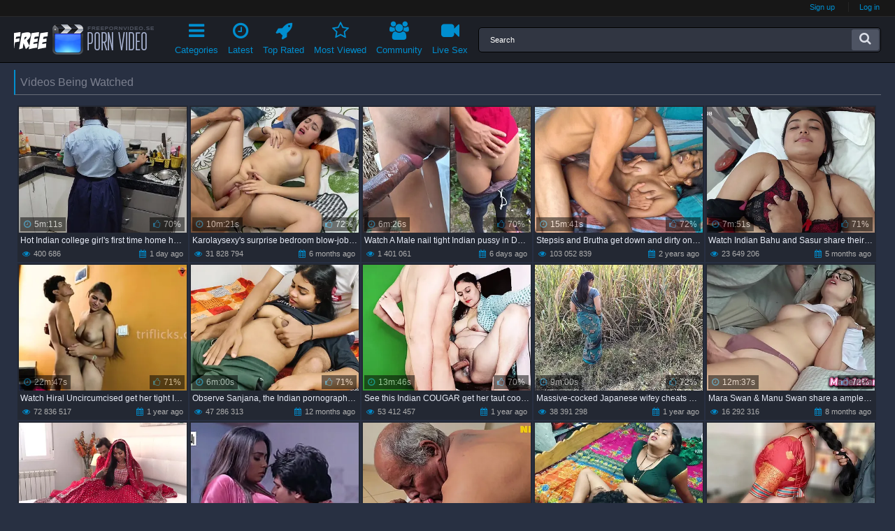

--- FILE ---
content_type: text/html; charset=utf-8
request_url: https://www.freepornvideo.sex/
body_size: 28185
content:
<!DOCTYPE html>
<html lang="en">
<head>
<title>Sex Videos, XXX Porn Vedio - Free Porn Video</title>
<meta http-equiv="Content-Type" content="text/html; charset=utf-8"/>
<meta name="description" content="Free porn movies &amp; sex videos. Enjoy hottest xxx porn, sex and pussy tube, download sex videos or stream free xxx and free sex movies."/>
<meta name="keywords" content="free porn, sex, porno, porn, xxx tube, porn videos, streaming porn"/>
<meta name="viewport" content="width=device-width, initial-scale=1">
<meta name="RATING" content="RTA-5042-1996-1400-1577-RTA" />
<meta name="referrer" content="origin">
<link rel="apple-touch-icon" sizes="180x180" href="/apple-touch-icon.png">
<link rel="icon" type="image/png" sizes="32x32" href="/favicon-32x32.png">
<link rel="icon" type="image/png" sizes="16x16" href="/favicon-16x16.png">
<link rel="manifest" href="/site.webmanifest">
<meta name="msapplication-TileColor" content="#da532c">
<meta name="theme-color" content="#ffffff">
<style>body,div,dl,dt,dd,ul,ol,li,h1,h2,h3,h4,h5,h6,pre,form,fieldset,input,textarea,p,blockquote,th,td {margin: 0;padding: 0;}fieldset,img {border: 0;}img,object,embed {vertical-align: bottom;}address,caption,cite,code,dfn,em,th,var {font-style: normal;font-weight: normal;}ol,ul {list-style: none;}caption,th {text-align: left;}h1,h2,h3,h4,h5,h6 {font-size: 100%;font-weight: normal;}q:before,q:after {content: '';}a * {cursor: pointer;}a {color: #ffffff;text-decoration: none;cursor: pointer;}a:hover {color: #f56c08;}input,select,textarea {font-size: 14px;line-height: 16px;font-family: Arial, Helvetica, sans-serif;}.container {max-width: 1240px;padding: 0 5px;margin: 0 auto;overflow: hidden;position: relative;}.hidden {display: none;}.movable-top,.movable-bottom {position: relative;}.country {margin: 1px 3px 1px 0;}.page-error {padding: 10px;background: transparent;color: #e44242;border: 1px solid #e44242;font-size: 30px;line-height: 34px;text-align: center;margin: 20px 0 0;border-radius: 3px;-webkit-border-radius: 3px;}/* forms */form .two-sections:after {content: "";display: block;clear: both;}form .two-sections .section-one {float: left;width: 70%;}form .two-sections .section-two {float: left;width: 24%;margin: 0 0 0 2%;padding: 0 0 0 2%;background: url('https://www.freepornvideo.sex/images/separator.png') repeat-y;}form .section-title {display: block;font-size: 16px;line-height: 18px;margin: 15px 0 0;color: #ffffff;border-bottom: 1px solid #808080;}form .section-title:first-child {margin: 0;}form .section-title.expand {cursor: pointer;background: url('https://www.freepornvideo.sex/images/ico-expand.gif') 100% 3px no-repeat;}form .section-title.collapse {cursor: pointer;background: url('https://www.freepornvideo.sex/images/ico-collapse.gif') 100% 3px no-repeat;}form .row {display: block;position: relative;width: 100%;margin: 15px 0 0;}form .row:after {content: "";display: block;clear: both;}form .row:first-child {margin: 0;}form label {display: block;overflow: hidden;color: #fff;margin: 0 0 4px;}form label.field-label:after {content: ":";}form label.field-label.required {font-weight: bold;}form label.field-label.required:after {content: " (*):";}form .button-group .row {margin: 6px 0 0 0;}form .button-group .row:first-child {margin: 0;}form .button-group .row label {float: left;color: #909090;margin: 0 15px 0 0;cursor: pointer;}form .radio,form .checkbox {width: 14px;height: 14px;float: left;margin: 0 5px 0 0;cursor: pointer;}form .submit {height: 30px;text-align: center;color: #fff;border: 1px solid transparent;text-transform: uppercase;font-weight: bold;font-size: 14px;line-height: 16px;padding: 0 10px;cursor: pointer;-webkit-appearance: none;background: #1A3257;}form .submit.active {color: #a2a2a2;border: 1px solid #373737;background: #2a2a2a;}form .submit:disabled {cursor: default;color: #9b9b9b;border: 1px solid transparent;background: #ffffff;background: -moz-linear-gradient(top, #ffffff 0%, #cccccc 100%);background: -webkit-gradient(linear, left top, left bottom, color-stop(0%, #ffffff), color-stop(100%, #cccccc));background: -webkit-linear-gradient(top, #ffffff 0%, #cccccc 100%);background: -o-linear-gradient(top, #ffffff 0%, #cccccc 100%);background: -ms-linear-gradient(top, #ffffff 0%, #cccccc 100%);background: linear-gradient(to bottom, #ffffff 0%, #cccccc 100%);}form .submit:enabled:hover {color: #000;}form .textfield,form .textarea,form .selectbox,form .file {border: 1px solid #3a3a3a;padding: 6px 5px;color: #9b9b9b;background: none;width: 100%;height: 30px;-webkit-box-sizing: border-box;-moz-box-sizing: border-box;box-sizing: border-box;border-radius: 3px;-webkit-border-radius: 3px;box-shadow: inset 0 0 10px rgba(0, 0, 0, 0.2);-webkit-box-shadow: inset 0 0 10px rgba(0, 0, 0, 0.2);}form .textarea {resize: vertical;height: auto;}form .selectbox {padding: 5px;}form .date .selectbox {width: auto;}form .file {position: absolute;left: 0;top: 0;padding: 0;opacity: 0;-ms-filter: "progid:DXImageTransform.Microsoft.Alpha(Opacity=0)";filter: alpha(opacity=0);}form .textfield:focus,form .textarea:focus,form .selectbox:focus,form .file:focus {border: 1px solid #545454;color: #9b9b9b;background: none;}form .textfield.error,form .textarea.error,form .selectbox.error,form .file.error,form fieldset.error .textfield,form fieldset.error .textarea,form fieldset.error .selectbox,form fieldset.error .file {border: 1px solid #e44242;color: #9b9b9b;background: none;}form .file-control {position: relative;width: 100%;height: 30px;}form .file-control .textfield {position: absolute;left: 0;top: 0;padding-left: 12px;}form .file-control .button {position: absolute;left: 3px;top: 3px;bottom: 3px;padding: 4px 5px 2px 5px;font-size: 14px;line-height: 16px;color: #4e4e4e;background: #ffffff;background: -moz-linear-gradient(top, #ffffff 0%, #cccccc 100%);background: -webkit-gradient(linear, left top, left bottom, color-stop(0%, #ffffff), color-stop(100%, #cccccc));background: -webkit-linear-gradient(top, #ffffff 0%, #cccccc 100%);background: -o-linear-gradient(top, #ffffff 0%, #cccccc 100%);background: -ms-linear-gradient(top, #ffffff 0%, #cccccc 100%);background: linear-gradient(to bottom, #ffffff 0%, #cccccc 100%);border-radius: 3px;-webkit-border-radius: 3px;}form .file-control .button.disabled {color: #9b9b9b;background: #ffffff;background: -moz-linear-gradient(top, #ffffff 0%, #cccccc 100%);background: -webkit-gradient(linear, left top, left bottom, color-stop(0%, #ffffff), color-stop(100%, #cccccc));background: -webkit-linear-gradient(top, #ffffff 0%, #cccccc 100%);background: -o-linear-gradient(top, #ffffff 0%, #cccccc 100%);background: -ms-linear-gradient(top, #ffffff 0%, #cccccc 100%);background: linear-gradient(to bottom, #ffffff 0%, #cccccc 100%);}form .list-selector-popup {position: absolute;width: 90%;height: 160px;left: 5%;bottom: 46px;background: #d5d5d5;z-index: 10000;border-radius: 3px;-webkit-border-radius: 3px;}form .list-selector-popup:after {position: absolute;content: "";border-left: 30px solid transparent;border-right: 30px solid transparent;border-top: 10px solid #bcbcbc;left: 45%;bottom: -10px;z-index: 10000;}form .list-selector-popup .button-group {overflow-y: scroll;overflow-x: hidden;position: absolute;top: 8px;left: 8px;bottom: 38px;right: 8px;}form .list-selector-popup .button-group .group-title {margin: 0 5px 10px 0;padding: 3px;background: #4e4e4e;color: #ffffff;}form .list-selector-popup .button-group .item {display: inline-block;width: 32%;padding-bottom: 10px;vertical-align: top;}form .list-selector-popup .button-group .item label {color: #4e4e4e;margin: 0 15px 0 0;cursor: pointer;}form .list-selector-popup .filter {position: absolute;bottom: 0;left: 0;right: 0;height: 30px;background: #bcbcbc;border: none;}form .list-selector-popup .filter input {width: 100%;height: 100%;padding: 2px 10px;border: none;background: #bcbcbc;color: #565656;-webkit-box-sizing: border-box;-moz-box-sizing: border-box;box-sizing: border-box;}form .bottom {background: url('https://www.freepornvideo.sex/images/divider.png') left 10px repeat-x;overflow: hidden;padding: 20px 0 0;clear: both;position: relative;}form .bottom a {color: #008ECF;font-size: 12px;line-height: 16px;}form .bottom a:hover {color: #ffffff;}form .bottom .links {float: left;}form .bottom .submit {float: left;margin: 0 10px 0 0;}form .bottom .submit.right {float: right;margin: 0 0 0 10px;}form .captcha-control {overflow: hidden;}form .captcha-control .image {float: left;border: 0;width: 280px;height: 52px;margin: 0 12px 0 0;}form .captcha-control .image img {display: block;float: left;width: 125px;height: 52px;margin: 0 5px 0 0;}form .captcha-control label {float: left;margin: 0 0 6px;}form .captcha-control .textfield {width: 135px;}form .captcha-control .submit {float: left;margin: 19px 0 0;}form .success {margin: 10px;padding: 10px;background: #252525;color: #dcdcdc;border: 1px solid #252525;font-size: 14px;line-height: 16px;border-radius: 3px;-webkit-border-radius: 3px;}form .generic-error {text-align: center;margin: 0 10px 10px;padding: 10px;background: transparent;color: #e44242;border: 1px solid #e44242;font-size: 14px;font-weight: bold;line-height: 16px;border-radius: 3px;-webkit-border-radius: 3px;}form .info-message {margin: 10px;padding: 10px;background: #4e4e4e;color: #dcdcdc;border: 1px solid #4e4e4e;font-size: 14px;line-height: 16px;border-radius: 3px;-webkit-border-radius: 3px;}form .field-error {display: none;position: absolute;max-width: 400px;padding: 5px;z-index: 9999;margin: 2px 0 0 15px;background: #efefef;color: #e44242;font-weight: bold;border-radius: 3px;-webkit-border-radius: 3px;}form .field-error:before,form .field-error:after {content: "";position: absolute;}form .field-error.down:before {border-left: 10px solid transparent;border-right: 10px solid transparent;border-bottom: 10px solid #efefef;left: 20px;top: -10px;}form .field-error.down:after {border-left: 10px solid transparent;border-right: 10px solid transparent;border-bottom: 10px solid #efefef;left: 20px;top: -9px;}form .field-error.up {background-image: none;}form .field-error.up:before {border-left: 10px solid transparent;border-right: 10px solid transparent;border-top: 10px solid #efefef;left: 20px;bottom: -10px;}form .field-error.up:after {border-left: 10px solid transparent;border-right: 10px solid transparent;border-top: 10px solid #efefef;left: 20px;bottom: -9px;}form .field-error label {margin: 0;}form .captcha-control .field-error {margin-left: 145px;bottom: 35px;}form .file-control .field-error {margin-top: 30px;}form .smileys-support {position: relative;}form .smileys-support .textarea {border-radius: 0 0 3px 3px;-webkit-border-radius: 0 0 3px 3px;}form .smileys-support .smileys-bar {background: #3a3a3a;padding: 0 3px 4px 3px;cursor: default;border-radius: 3px 3px 0 0;-webkit-border-radius: 3px 3px 0 0;}form .smileys-support img {cursor: pointer;}form .progressbar {position: absolute;z-index: 1200;width: 60%;left: 20%;top: 50%;height: 40px;margin-top: -20px;}form .progressbar .text {position: absolute;width: 100%;height: 40px;font-size: 22px;font-weight: bold;line-height: 40px;text-align: center;color: #ffffff;}form .progressbar .progress {position: absolute;height: 40px;background: #bfd128;}/* top links */.top-links {background: #171717;border-bottom: 1px solid #292929;padding: 3px 0 6px;font-size: 11px;line-height: 14px;}.center-hold {max-width: 1235px;margin: 0 auto;padding: 0 5px;text-align: center;}.center-hold:after {content: "";display: block;clear: both;}.network {float: left;color: #909090;position: relative;z-index: 30;}.network strong {display: inline-block;font-weight: normal;margin-right: 16px;}.network ul {display: inline-block;}.network li {display: inline-block;vertical-align: top;padding: 0 17px 0 21px;background: url('https://www.freepornvideo.sex/images/bullet.png') no-repeat 0 50%;}.network li:first-child {background: none;padding-left: 0;}.network a {color: #c3c3c3;}.network a:hover {color: #f56c08;}.network .more {display: none;}.member-links {float: right;overflow: hidden;color: #ffffff;}.member-links ul {padding: 0px 0;line-height: 14px;}.member-links li {display: inline-block;vertical-align: top;padding-left: 15px;margin-left: 16px;border-left: 1px solid #262626;}.member-links li:first-child {padding-left: 0;margin-left: 0;border-left: none;}.member-links a {color: #008ECF;}.member-links a.disabled {color: #808080;}.member-links a:hover,.member-links a.disabled:hover {color: #ffffff;}/* tags cloud *****/.tags-cloud {margin-top: 20px;background: #272727 url('https://www.freepornvideo.sex/images/bg-grey.gif');}.tags-cloud .all {display: block;text-align: center;margin: 10px 0 0;font-size: 14px;font-weight: bold;line-height: 16px;}/* search cloud *****/.search-cloud {margin-top: 20px;text-align: center;}/* advertisement boxes *****/.spot img,.spot embed,.spot object,.spot iframe {vertical-align: bottom;}/* top ad */.top a {display: block;margin: 31px 0 0;width: 100%;overflow: hidden;}.top img {width: 100%;height: auto;}/* bottom adv */.bottomadv {margin: 30px 0 10px;text-align: center;font-size: 0;}.bottomadv .spot {display: inline-block;vertical-align: top;width: 300px;overflow: hidden;margin: 1px;}.bottomadv .spot a {width: 300px;height: 250px;background: #000000;overflow: hidden;display: block;}/* load-more */.load-more {margin: 10px 0 0 0;text-align: center;}.load-more a {display: inline-block;padding: 12px 28px 14px;font-weight: bold;background: #272727;border-radius: 5px;-webkit-border-radius: 5px;}.load-more a:hover {color: #f56c08;background: #1f1f1f;background: -moz-linear-gradient(top, #1f1f1f 0%, #1a1a1a 100%);background: -webkit-gradient(linear, left top, left bottom, color-stop(0%, #1f1f1f), color-stop(100%, #1a1a1a));background: -webkit-linear-gradient(top, #1f1f1f 0%, #1a1a1a 100%);background: -o-linear-gradient(top, #1f1f1f 0%, #1a1a1a 100%);background: -ms-linear-gradient(top, #1f1f1f 0%, #1a1a1a 100%);background: linear-gradient(to bottom, #1f1f1f 0%, #1a1a1a 100%);}/* content */.content,.main-content {width: 100%;overflow: hidden;}.main-container {overflow: hidden;}.main-container-user {width: 1030px;float: left;overflow: hidden;}/* sidebar */.sidebar {float: left;width: 195px;margin: 0 10px 0 0;}.sidebar .comments,.sidebar .list,.sidebar .filter {overflow: hidden;background: #272727 url('https://www.freepornvideo.sex/images/bg-grey.gif');border-radius: 5px;-webkit-border-radius: 5px;}.sidebar .comments li,.sidebar .list li,.sidebar .filter li {background: url('https://www.freepornvideo.sex/images/divider.png') repeat-x;margin: -1px 0 0;}.sidebar .comments li:first-child,.sidebar .list li:first-child,.sidebar .filter li:first-child {background: none;margin: 0;}.sidebar .list a {display: block;padding: 10px 12px 13px 14px;font-weight: bold;color: #ffffff;background: transparent;}.sidebar .list a:hover {color: #f56c08;background: #1a1a1a;}.sidebar .list .rating {float: right;color: #999999;}.sidebar .list a:hover .rating {color: #999999;}.sidebar .comments .comment-text {font-size: 14px;font-style: italic;line-height: 16px;padding: 10px;color: #999999;}.sidebar .comments .comment-text a {color: #ffffff;}.sidebar .comments .comment-text a:hover {color: #f56c08;}.sidebar .comments .comment-info {padding: 0 10px 10px 10px;overflow: hidden;}.sidebar .comments .image {float: left;width: 30px;height: 30px;overflow: hidden;background: #000000;}.sidebar .comments .image img,.sidebar .comments .image .no-thumb {display: block;width: 100%;height: 100%;text-align: center;}.sidebar .comments .username {height: 14px;overflow: hidden;padding: 0 5px 3px 5px;}.sidebar .comments .username a,.sidebar .comments .username span {color: #ffffff;}.sidebar .comments .username a:hover {color: #f56c08;}.sidebar .comments .added {padding: 0 5px;overflow: hidden;color: #999999;}.sidebar .filter li {position: relative;background: transparent;}.sidebar .filter li:hover {background: #1a1a1a;}.sidebar .filter li * {cursor: pointer;}.sidebar .filter li input {position: absolute;left: 16px;width: 14px;height: 14px;top: 10px;}.sidebar .filter li label {display: block;padding: 10px 12px 13px 34px;font-size: 12px;font-weight: bold;line-height: 14px;color: #ffffff;}.sidebar .filter li:hover label {color: #f56c08;}.sidebar label.group {display: block;padding: 10px 12px 2px 14px;color: #ffffff;}.sidebar label.group:after {content: ":";}.sidebar form {padding: 10px 12px 10px 14px;}.sidebar form .selectbox.age {width: 70px;}.sidebar .alphabet {overflow: hidden;padding: 0 0 4px;background: #272727 url('https://www.freepornvideo.sex/images/bg-grey.gif');text-align: center;border-radius: 5px;-webkit-border-radius: 5px;}.sidebar .alphabet span,.sidebar .alphabet a {display: inline-block;vertical-align: middle;width: 26px;height: 25px;text-align: center;color: #ffffff;text-transform: uppercase;font-size: 12px;font-weight: bold;line-height: 24px;margin: 4px 0 0 0;border: 1px solid #343434;background: transparent;border-radius: 2px;-webkit-border-radius: 2px;}.sidebar .alphabet a.all {width: 36px;}.sidebar .alphabet a {cursor: pointer;}.sidebar .alphabet span {color: #808080;}.sidebar .alphabet a:hover {background: #1a1a1a;border-color: #1a1a1a;color: #f56c08;}/* block-channel */.block-channel {padding: 10px;overflow: hidden;background: #272727 url('https://www.freepornvideo.sex/images/bg-grey.gif');border-radius: 5px;-webkit-border-radius: 5px;}.block-channel .img {position: relative;float: left;margin: 0 10px 0 0;border: 2px solid #212121;}.block-channel .img img {display: block;width: 360px;height: 200px;}.block-channel .img .no-thumb {display: block;width: 360px;height: 200px;text-align: center;line-height: 200px;background: #000000;}.block-channel .img .channel-user {position: absolute;left: 10px;bottom: 10px;padding: 3px 8px;background: #212121;font-weight: bold;opacity: 0.5;-ms-filter: "progid:DXImageTransform.Microsoft.Alpha(Opacity=50)";filter: alpha(opacity=50);border-radius: 2px;-webkit-border-radius: 2px;}.block-channel .img .channel-user:hover {opacity: 1;-ms-filter: "progid:DXImageTransform.Microsoft.Alpha(Opacity=100)";filter: alpha(opacity=100);}.block-channel .channel-info {float: left;width: 449px;margin: 0 10px 0 0;}.block-channel .channel-list {background: #212121;overflow: hidden;color: #d8d8d8;font-size: 12px;margin: 0 0 5px;box-shadow: inset 0 0 30px rgba(0, 0, 0, 0.2);-webkit-box-shadow: inset 0 0 30px rgba(0, 0, 0, 0.2);}.block-channel .channel-list li {background: url('https://www.freepornvideo.sex/images/divider.png') repeat-x;overflow: hidden;padding: 9px 9px 13px 10px;}.block-channel .channel-list li:first-child {background: none;}.block-channel .channel-list .name {float: left;width: 130px;margin: 0 5px 0 0;}.block-channel .channel-list .rating {padding: 3px 0 0;overflow: hidden;}.block-channel .channel-list .rating span {float: left;width: 9%;height: 9px;background: #292929;margin: 0 1px 0 0;border: 1px solid #333333;-webkit-box-sizing: border-box;-moz-box-sizing: border-box;box-sizing: border-box;}.block-channel .channel-list .rating .full {border-color: #ff8e2a;background: #ff8e2a;}.block-channel .desc {background: #212121;color: #d8d8d8;font-size: 12px;line-height: 16px;padding: 4px 8px;height: 47px;overflow: hidden;box-shadow: inset 0 0 30px rgba(0, 0, 0, 0.2);-webkit-box-shadow: inset 0 0 30px rgba(0, 0, 0, 0.2);}.block-channel .desc.long {height: 196px;}.block-channel .channel-rating {float: right;width: 176px;overflow: hidden;}.block-channel .channel-rating strong {display: block;text-align: center;color: #ffffff;height: 124px;padding: 42px 0 0;margin: 0 0 6px;background: #212121;font-size: 72px;line-height: 74px;box-shadow: inset 0 0 30px rgba(0, 0, 0, 0.2);-webkit-box-shadow: inset 0 0 30px rgba(0, 0, 0, 0.2);}.block-channel .channel-rating a,.block-channel .channel-rating a.disabled:hover {text-align: center;display: block;height: 22px;padding: 8px 4px 0 4px;color: #4e4e4e;overflow: hidden;white-space: nowrap;font-size: 12px;border: 1px solid transparent;background: #ffffff;background: -moz-linear-gradient(top, #ffffff 0%, #cccccc 100%);background: -webkit-gradient(linear, left top, left bottom, color-stop(0%, #ffffff), color-stop(100%, #cccccc));background: -webkit-linear-gradient(top, #ffffff 0%, #cccccc 100%);background: -o-linear-gradient(top, #ffffff 0%, #cccccc 100%);background: -ms-linear-gradient(top, #ffffff 0%, #cccccc 100%);background: linear-gradient(to bottom, #ffffff 0%, #cccccc 100%);border-radius: 3px;-webkit-border-radius: 3px;}.block-channel .channel-rating a.disabled,.block-channel .channel-rating a.disabled:hover {color: #9b9b9b;border-color: transparent;cursor: default;background: #ffffff;background: -moz-linear-gradient(top, #ffffff 0%, #cccccc 100%);background: -webkit-gradient(linear, left top, left bottom, color-stop(0%, #ffffff), color-stop(100%, #cccccc));background: -webkit-linear-gradient(top, #ffffff 0%, #cccccc 100%);background: -o-linear-gradient(top, #ffffff 0%, #cccccc 100%);background: -ms-linear-gradient(top, #ffffff 0%, #cccccc 100%);background: linear-gradient(to bottom, #ffffff 0%, #cccccc 100%);}.block-channel .channel-rating a:hover {color: #f56c08;border-color: transparent;background: #1e1e1e;}/* block-model */.block-model {padding: 10px;overflow: hidden;background: #272727 url('https://www.freepornvideo.sex/images/bg-grey.gif');border-radius: 5px;-webkit-border-radius: 5px;}.block-model .img {float: left;margin: 0 10px 0 0;border: 2px solid #212121;border-radius: 2px;-webkit-border-radius: 2px;}.block-model .img img {display: block;width: 280px;height: 200px;}.block-model .img .no-thumb {display: block;width: 280px;height: 200px;text-align: center;line-height: 200px;background: #000000;}.block-model .model-list {float: left;width: 250px;margin: 0 10px 0 0;overflow: hidden;}.block-model .model-list li {margin: 11px 0 0;padding: 9px;background: #212121;font-size: 12px;color: #8a8a8a;box-shadow: inset 0 0 30px rgba(0, 0, 0, 0.2);-webkit-box-shadow: inset 0 0 30px rgba(0, 0, 0, 0.2);}.block-model .model-list li:first-child {margin: 0;}.block-model .model-list li span {color: #e3e3e3;}.block-model .desc {background: #212121;color: #e3e3e3;height: 156px;line-height: 17px;padding: 5px 9px 0 9px;overflow: hidden;box-shadow: inset 0 0 30px rgba(0, 0, 0, 0.2);-webkit-box-shadow: inset 0 0 30px rgba(0, 0, 0, 0.2);}.block-model .website {background: #212121;color: #8a8a8a;padding: 9px;margin-top: 11px;overflow: hidden;box-shadow: inset 0 0 30px rgba(0, 0, 0, 0.2);-webkit-box-shadow: inset 0 0 30px rgba(0, 0, 0, 0.2);}.block-model .website span {color: #e3e3e3;}/* block-album */.block-album {padding: 10px;overflow: hidden;margin: -3px 0 0;background: #272727 url('https://www.freepornvideo.sex/images/bg-grey.gif');border-radius: 5px;-webkit-border-radius: 5px;}.block-album .album-holder {overflow: hidden;}.block-album .images {position: relative;overflow: hidden;border: 2px solid #1a1a1a;padding: 7px;background: #000000;text-align: center;}.block-album .images span.item,.block-album .images a.item {display: inline-block;vertical-align: top;border: 7px solid transparent;background: #000000;}.block-album .images span.item {opacity: 0.2;-ms-filter: "progid:DXImageTransform.Microsoft.Alpha(Opacity=20)";filter: alpha(opacity=20);}.block-album .images a.item:hover {border-color: #f56c08;}.block-album .images .message {display: block;position: absolute;text-align: center;padding: 20px;left: 0;right: 0;top: 30px;font-size: 20px;font-weight: bold;line-height: 25px;color: #999999;}.block-album .images .message em {font-size: 20px;font-weight: bold;line-height: 25px;color: #ffffff;}.block-album .images .message a {color: #ffffff;}.block-album .images .message a:hover {color: #f56c08;}.block-album .images .message form {display: block;padding: 20px 0 0 0;}.block-album .sponsor {border: 2px solid #1a1a1a;width: auto;margin: 10px 0;}.block-album .table {float: right;margin-left: 10px;}.block-album .table .opt {border: 2px solid #1a1a1a;margin: 0 0 10px;width: 300px;height: 250px;background: #000000;}.block-album .table .opt:last-child {margin: 0;}/* video / album rating */.rating-container {float: left;margin: 3px 10px 0 0;vertical-align: top;height: 42px;overflow: hidden;width: 230px;}.rating-container .rate-like {float: left;text-indent: -9999px;overflow: hidden;width: 46px;height: 42px;background: url('https://www.freepornvideo.sex/images/like.png') no-repeat center center;}.rating-container .rate-dislike {float: right;text-indent: -9999px;overflow: hidden;width: 46px;height: 42px;background: url('https://www.freepornvideo.sex/images/dislike.png') no-repeat center center;}.rating-container .disabled,.rating-container .voted {cursor: default;}.rating-container .rating {text-align: center;width: 120px;margin: 0 auto;overflow: hidden;padding: 5px 0 0;}.rating-container .voters {display: block;color: #fff;font-size: 10px;line-height: 12px;text-transform: uppercase;margin: 0 0 4px;}.rating-container .scale-holder {background: #804bd6;display: block;height: 4px;position: relative;width: 120px;}.rating-container .scale-holder .scale {position: absolute;left: 0;top: 0;height: 4px;background: #bfd128;}/* video / album add to favourites */.btn-favourites {display: block;position: relative;float: left;width: 40px;height: 30px;margin: 3px 10px 0 0;text-align: left;color: #4e4e4e;background: #ffffff;background: -moz-linear-gradient(top, #ffffff 0%, #cccccc 100%);background: -webkit-gradient(linear, left top, left bottom, color-stop(0%, #ffffff), color-stop(100%, #cccccc));background: -webkit-linear-gradient(top, #ffffff 0%, #cccccc 100%);background: -o-linear-gradient(top, #ffffff 0%, #cccccc 100%);background: -ms-linear-gradient(top, #ffffff 0%, #cccccc 100%);background: linear-gradient(to bottom, #ffffff 0%, #cccccc 100%);border-radius: 2px;-webkit-border-radius: 2px;}.btn-favourites:hover {border-radius: 2px 2px 0 0;-webkit-border-radius: 2px 2px 0 0;}.btn-favourites .ico-favourite {width: 18px;height: 15px;position: absolute;top: 8px;left: 6px;background: url('https://www.freepornvideo.sex/images/ico-favourite.png') no-repeat;}.btn-favourites .drop {display: block;width: 100%;height: 100%;cursor: pointer;}.btn-favourites .drop:after {content: '';border-top: 4px solid #4e4e4e;border-left: 4px solid transparent;border-right: 4px solid transparent;display: block;position: absolute;top: 12px;right: 6px;}.btn-favourites:hover .drop:after {border-bottom: 4px solid #4e4e4e;border-left: 4px solid transparent;border-right: 4px solid transparent;border-top: none;}.btn-favourites ul {position: absolute;top: 100%;left: 0;z-index: 10;display: none;overflow: hidden;border-radius: 0 2px 2px 2px;-webkit-border-radius: 0 2px 2px 2px;}.btn-favourites:hover ul {display: block;}.btn-favourites ul li a,.btn-favourites ul li span {white-space: nowrap;padding: 8px;display: block;font-weight: bold;color: #4e4e4e;background: #cccccc;}.btn-favourites ul li span {position: relative;padding: 8px 38px 8px 32px;background: #cccccc url('https://www.freepornvideo.sex/images/ico-checkmark.png') 7px 7px no-repeat;}.btn-favourites ul li span .delete {position: absolute;right: 8px;top: 8px;color: #9b9b9b;margin: 0 0 0 10px;text-decoration: none;}.btn-favourites ul li span .delete:hover {color: #4e4e4e;}.btn-favourites ul li a:hover {color: #fff;background: #008ECF;}.btn-favourites ul li span a {padding: 0;background: none;text-decoration: underline;}.btn-favourites ul li span a:hover {background: none;}/* video / album flagging */.block-flagging {width: 100%;overflow: hidden;}.block-flagging .block-radios {float: left;}.block-flagging .block-textarea {overflow: hidden;}.block-flagging .submit {margin: 11px 0 0;}/* video screenshots */.block-screenshots {width: 100%;overflow: hidden;margin: -10px 0 0;text-align: center;}.block-screenshots span.item,.block-screenshots a.item {display: inline-block;vertical-align: top;border: 1px solid transparent;background: #000000;width: 167px;height: 126px;margin: 10px 0 0 0;}.block-screenshots a.item:hover {border: 1px solid #f56c08;}.block-screenshots span.item img,.block-screenshots a.item img {width: 167px;height: 126px;}/* video / album sharing */.block-share {width: 100%;overflow: hidden;}.block-share .block-bookmarks {float: right;width: 49%;}.block-share .middle {width: 50%;}.block-share .block-size {width: 100%;overflow: hidden;padding: 2px 0 0;}.block-share .block-size a {float: left;margin: 4px 10px 0 0;color: #373737;height: 23px;padding: 9px 17px 0;background: #d0d0d0;background: -moz-linear-gradient(top, #d0d0d0 0%, #b7b7b7 100%);background: -webkit-gradient(linear, left top, left bottom, color-stop(0%, #d0d0d0), color-stop(100%, #b7b7b7));background: -webkit-linear-gradient(top, #d0d0d0 0%, #b7b7b7 100%);background: -o-linear-gradient(top, #d0d0d0 0%, #b7b7b7 100%);background: -ms-linear-gradient(top, #d0d0d0 0%, #b7b7b7 100%);background: linear-gradient(to bottom, #d0d0d0 0%, #b7b7b7 100%);border-radius: 3px;-webkit-border-radius: 3px;}.block-share .block-size a:hover {color: #d9d9d9;background: #404040;}.block-share .custom-size {float: left;margin: 4px 0 0 0;}.block-share .custom-size label {float: left;margin: 8px 9px 0 0;}.block-share .custom-size .textfield {float: left;width: 45px;margin: 0 8px 0 0;text-align: center;}/* video / album comments */.block-comments {width: 100%;overflow: hidden;}.block-comments .toggle-button {float: right;}.block-comments .block-new-comment {background: url('https://www.freepornvideo.sex/images/divider.png') repeat-x 0 10px;padding: 20px 0 20px 30px;display: none;}.block-comments .list-comments {background: url('https://www.freepornvideo.sex/images/divider.png') repeat-x 0 10px;padding: 20px 0 0;}/* playlist subscribe */.btn-subscribe {margin: 3px 10px 0 0;float: left;position: relative;overflow: hidden;}.btn-subscribe .toggle-button {float: left;}.btn-subscribe .button-info:before {border-bottom: 5px solid transparent;border-right: 5px solid #bcbcbc;border-top: 5px solid transparent;content: "";left: -5px;position: absolute;top: 5px;}.btn-subscribe .button-info {border-radius: 3px;-webkit-border-radius: 3px;float: left;height: 17px;margin: 5px 0 0 10px;padding: 3px 8px 0;position: relative;color: #4e4e4e;background: #bcbcbc;}/* member-menu */.member-menu {float: right;width: 195px;margin-left: 10px;}.member-menu .block-main {padding: 8px 0 0;width: 100%;overflow: hidden;background: #1C1F26;border-radius: 5px;-webkit-border-radius: 5px;}.member-menu .block-main .avatar {margin: 0 auto 8px;width: 180px;}.member-menu .block-main .avatar img,.member-menu .block-main .avatar .no-thumb {display: block;width: 170px;height: 170px;margin:5px;line-height: 180px;background: #000000;text-align: center;border-radius: 3px;-webkit-border-radius: 3px;}.member-menu .block-additional {width: 100%;overflow: hidden;background:#1C1F26;margin: 10px 0 0;border-radius: 5px;-webkit-border-radius: 5px;}.member-menu .block-additional .user-menu li:first-child {background: none;}.member-menu .user-menu li {margin: -1px 0 0;background: url('https://www.freepornvideo.sex/images/divider.png') repeat-x;}.member-menu .user-menu span,.member-menu .user-menu a {display: block;font-weight: bold;padding: 10px 12px 13px 14px;background: transparent;color: #ffffff;}.member-menu .user-menu span {color: #808080;padding: 10px 12px 13px 25px;background: url('https://www.freepornvideo.sex/images/bullet.png') no-repeat 14px 50%;}.member-menu .user-menu a:hover {background: #262E3F;color: #fff;}.member-menu .user-menu em {display: inline-block;margin: 0 0 0 5px;width: 14px;height: 14px;padding: 2px;font-size: 10px;font-weight: bold;text-align: center;border-radius: 50%;-webkit-border-radius: 50%;background: #fc5729;color: #ffffff;}.member-menu .user-menu em.small {font-size: 9px;}/* profile */.block-profile {background: #1C1F26;padding: 10px;overflow: hidden;border-radius: 5px;-webkit-border-radius: 5px;}.profile-list {width: 100%;overflow: hidden;}.profile-list .margin-fix {margin: 0;overflow: hidden;}.profile-list .about-me {width: 100%;float: left;overflow: hidden;margin: -2px 0 0 0;}.profile-list .column {float: left;width: 33%;margin-right: 10px;}.profile-list .column:nth-child(3) {float: none;width: auto;margin-right: 0;}.profile-list .item {padding: 12px;background: #283042;color: #8a8a8a;box-shadow: inset 0 0 30px rgba(0, 0, 0, 0.2);-webkit-box-shadow: inset 0 0 30px rgba(0, 0, 0, 0.2);}.profile-list .column .item {margin: 0 0 10px;overflow: hidden;}.profile-list .item em {color: #e3e3e3;}.profile-list .item a {text-decoration: underline;}/* video / album edit */.form-upload p {display: block;margin: 15px 0 0;}.form-upload p.preview {display: block;max-width: 320px;overflow: hidden;background: #000000;position: relative;}.form-upload p.preview em {position: absolute;bottom: 5px;background: #000000;padding: 5px;color: #dcdcdc;font-size: 12px;font-weight: bold;line-height: 16px;border-radius: 3px;-webkit-border-radius: 3px;opacity: 0.8;-ms-filter: "progid:DXImageTransform.Microsoft.Alpha(Opacity=80)";filter: alpha(opacity=80);}.form-upload p.preview em.left {left: 5px;margin-right: 50px;}.form-upload p.preview em.right {right: 5px;}.form-upload p.preview em.negative {color: #fc5729;}.form-upload p.preview img {display: block;max-width: 320px;width: 100%;height: auto;}.form-upload p.preview.disabled img {opacity: 0.3;-ms-filter: "progid:DXImageTransform.Microsoft.Alpha(Opacity=30)";filter: alpha(opacity=30);}/* popups */.popup-title {display: block;color: #dcdcdc;margin: 0 0 5px;font-size: 20px;line-height: 22px;}.popup-holder {color: #dcdcdc;padding: 10px;min-width: 600px;max-width: 800px;background: url('https://www.freepornvideo.sex/images/bg-grey.gif') repeat;border-radius: 4px;-webkit-border-radius: 4px;}.popup-holder form .two-sections .section-one {width: 50%;}.popup-holder form .two-sections .section-two {width: 44%;}/* block UI plugin overlay */div.blockOverlay {opacity: 0.6;-ms-filter: "progid:DXImageTransform.Microsoft.Alpha(Opacity=60)";filter: alpha(opacity=60);background-color: #000000;cursor: wait;}/* responsive */@media screen and (max-width: 1255px) {.block-details .block-user {display:none;}.movable-top,.movable-bottom {position: static;}.network strong {margin-right: 6px;}.network li {padding: 0 6px 0 10px;}.member-links li {padding-left: 10px;margin-left: 10px;}.bottomadv .spot:nth-child(4) {display: none;}.list-subscriptions .item,.list-playlists .item,.list-members .item,.list-models .item,.list-sponsors .item,.list-channels .item,.list-categories .item,.list-albums .item,.list-albums-images .item,.list-videos .item,.list-videos-screenshots .item {float: none;display: inline-block;vertical-align: top;}.list-subscriptions .item {width: 380px;}.block-channel .channel-info {float: none;width: auto;margin-right: 0;margin-top: 10px;}.block-channel .channel-rating {float: none;width: auto;}.block-channel .desc,.block-channel .desc.long {height: auto;}.main-container-user {float: none;width: auto;}.block-video .video-holder,.block-album .album-holder {float: none;width: auto;}.tabs-menu,.btn-favourites,.btn-subscribe,.rating-container {float: none;display: inline-block;vertical-align: top;}.block-details .item span.added-by {display: none;}}@media screen and (max-width: 1040px) {.main-content {display: table;}.main-container {display: table-header-group;width: 100%;}.sidebar {float: none;width: 100%;display: table-footer-group;}.sidebar .alphabet {text-align: left;}.sidebar .list li,.sidebar .filter li {display: inline-block;vertical-align: top;background: none;}.sidebar .list .rating {margin-left: 8px;}.btn-favourites ul {right: 0;left: auto;border-radius: 3px 0 3px 3px;-webkit-border-radius: 3px 0 3px 3px;}}@media screen and (max-width: 980px) {.network {float: none;}.member-links {float: none;}.member-links ul {line-height: 18px;}.block-model .desc {height: auto;margin-top: 11px;padding-bottom: 5px;}}@media screen and (max-width: 940px) {.bottomadv .spot:nth-child(3) {display: none;}}@media screen and (max-width: 860px) {.block-album .table,.block-video .table,.list-videos .place,.list-albums .place,.list-playlists .place {display: none;}.block-video .table {display: block;float: none !important;text-align: center;margin-top: 5px;}.pagination .prev,.pagination .next {display: block;}.pagination .first,.pagination .last,.pagination .page,.pagination .jump {display: none;}.profile-list .column {float: none;margin: 0;width: 100%;}form .bottom .submit.right {float: left;margin: 0 10px 0 0;}.related-videos .list-sort li:nth-child(3),.related-albums .list-sort li:nth-child(3) {display: none;}.main-container-user form .two-sections .section-one,.main-container-user form .two-sections .section-two {float: none;background: none;padding: 0;margin: 0;width: 100%;}.main-container-user form .two-sections .section-two {margin-top: 20px;}}@media screen and (max-width: 785px) {.header {text-align: center;}.search {width: 90%;padding: 10px 0;}.logo {margin: 17px 0 0 0;float: none;display: inline-block;vertical-align: top;}.social-bookmarks {margin: 23px 0 0 0;float: none;display: inline-block;vertical-align: top;}.footer .footer-wrap {text-align: center;}.footer .copyright {float: none;display: inline-block;margin: 8px 0;text-align: left;}.footer .txt {text-align: center;margin: 0;}.headline {padding: 10px 5px 8px 5px;}.tags-cloud {margin-top: 10px;}.bottomadv {margin-top: 10px;}.popup-holder {min-width: 500px;}}@media screen and (max-width: 640px) {.profile-list .item,.block-model,.block-channel,.block-profile,.block-album,.block-video,.tab-content,.related-videos .box,.related-albums .box,.box {padding: 5px;border-radius: 0;-webkit-border-radius: 0;}.navigation,.pagination,.member-menu .block-main,.member-menu .block-additional,.sidebar .list,.sidebar .comments,.sidebar .alphabet,.sidebar .filter {border-radius: 0;-webkit-border-radius: 0;}.headline h2 {float: none;text-align: center;margin-bottom: 5px;}.container {padding: 0;}.bottomadv .spot:nth-child(2) {display: none;}.list-tags .item .title,.list-tags .item a {padding-left: 5px;}.popup-holder {padding: 5px;min-width: 270px;border-radius: 0;-webkit-border-radius: 0;}form .two-sections .section-one,form .two-sections .section-two,.popup-holder form .two-sections .section-one,.popup-holder form .two-sections .section-two {float: none;background: none;padding: 0;margin: 0;width: 100%;}form .two-sections .section-two,.popup-holder form .two-sections .section-two {margin-top: 20px;}form .button-group .row label {float: none;overflow: hidden;}form .list-selector-popup .button-group .item {display: block;width: auto;}.member-menu {float: none;width: 100%;margin-left: 0;text-align: center;}.member-menu .block-main {padding: 0;}.member-menu .headline h2 {float: none;}.member-menu .avatar {display: none;}.member-menu .user-menu li {display: inline-block;background: none;}.block-video .sponsor,.block-video .player,.block-video .playlist,.block-album .sponsor,.block-album .images {border: none;}.related-videos .list-sort li:nth-child(2),.related-albums .list-sort li:nth-child(2) {display: none;}.block-album .images .message,.block-video .no-player .message {top: 0;padding: 10px;font-size: 12px;line-height: 12px;}.block-album .images .message em,.block-video .no-player .message em {font-size: 12px;}.block-album .images .message form,.block-video .no-player .message form {padding: 0;}.block-album .images .message form .submit,.block-video .no-player .message form .submit {font-size: 12px;padding: 5px;height: 25px;}.box.message {margin-bottom: 300px;}}@media screen and (max-width: 560px) {.block-channel .img img,.block-channel .img .no-thumb {width: 252px;height: 140px;line-height: 140px;}.block-channel .channel-rating strong {height: 86px;padding-top: 20px;}.list-subscriptions .item {width: 300px;}.list-messages .added {float: none;overflow: hidden;padding: 5px 10px 0 10px;}.list-messages .added.editable {padding-left: 25px;background-position: 10px 5px;}.list-messages .item.new .added {padding-left: 25px;}.list-messages .item.new .added:after {top: 11px;left: 12px;}}@media screen and (max-width: 420px) {.margin-fix {margin: -10px 0 0 0;}.margin-fix .bottom {margin: 0;}.margin-fix .generic-error {margin: 10px 0 0 0;}.empty-content {padding: 10px 0 0;}.list-comments .comment-options {float: none;margin-bottom: 3px;}.list-playlists .item,.list-members .item,.list-models .item,.list-sponsors .item,.list-channels .item,.list-categories .item,.list-albums .item,.list-videos .item {margin: 10px 0 0 0;width: 140px;}.list-subscriptions .item,.list-videos-screenshots .item,.list-albums-images .item {margin: 10px 0 0 0;}.list-models .img,.list-sponsors .img,.list-channels .img,.list-categories .img {width: 140px;height: 202px;}.list-models .img .no-thumb,.list-sponsors .img .no-thumb,.list-channels .img .no-thumb,.list-categories .img .no-thumb {line-height: 202px;}.list-videos .img,.list-playlists .img {width: 140px;height: 105px;}.list-members .img {width: 140px;height: 140px;}.list-playlists .img .no-thumb {line-height: 105px;}.list-members .img .no-thumb {line-height: 140px;}.list-albums .img {width: 140px;height: 187px;}.item .wrap {margin: 0 0 2px;}.item-control-holder a.toggle-button {position: relative;width: 5px;text-indent: 30px;overflow: hidden;}.item-control-holder a.toggle-button:after {position: absolute;left: 4px;top: 4px;width: 16px;height: 16px;background: url('https://www.freepornvideo.sex/images/ico-edit.png') 0 0 no-repeat;z-index: 5;content: '';}.tab-content {border-width: 2px 0 0 0;}.block-video .playlist {padding: 3px;}.block-video .playlist .item {width: 140px;border-width: 3px;}.block-video .playlist .item .img {width: 140px;height: 105px;}.block-details .block-user {width: 75px;}.block-details .block-user .avatar img,.block-details .block-user .avatar .no-thumb {width: 75px;height: 75px;line-height: 75px;}.block-details .item span {display: block;float: none;padding: 0 0 3px 0;}.block-details .item span:after {display: none;}.block-share .block-bookmarks {float: none;width: 100%;margin-bottom: 5px;}.block-share .middle {width: 100%;}.block-screenshots span.item,.block-screenshots a.item,.block-screenshots span.item img,.block-screenshots a.item img {width: 140px;height: 105px;}.block-model .img,.block-channel .img {float: none;border: 0;margin: 0 0 5px 0;}.block-model .img img,.block-model .img .no-thumb,.block-channel .img img,.block-channel .img .no-thumb {width: 100%;height: auto;}.box.message {margin-bottom: 100px;}}.blockOverlay {background-color:transparent !important}.block-details  .item-download a {background-color:#008ECF;color:#fff !important;line-height:2;}.tokens .popup-holder {background:none;}.add_token_text {line-height:2;}.item-download form {display:inline-block;border-radius:3px;}.item-download form input {border-radius:3px;}html {height: 100%;background: #283042;}body {font-size: 12px;line-height: 14px;font-family: Arial, Helvetica, sans-serif;min-height: 100%;min-width: 320px;position: relative;color: #ffffff;-webkit-text-size-adjust: none;-ms-text-size-adjust: none;}a, input {outline:none;}/* header */.header {display:block;height:auto;background-color:#1c1f26;border-bottom:1px solid #000;}.header:after {content:'';display:block;float:none;clear:both;}.logo {float: left;margin: 0px 15px 0 0;}.logo a {display: block;width: 200px;height: 65px;background: url('https://www.freepornvideo.sex/images/logo.png') no-repeat center center;}.search {margin: 0 auto;padding: 15px 0 0 0;overflow: hidden;}.search form {height: 30px;border: 1px solid #000;background: #313642;border-radius: 5px;padding:2px;}::-webkit-input-placeholder {color:#3d3d3d;}::-moz-placeholder          {color:#3d3d3d;}/* Firefox 19+ */:-moz-placeholder           {color:#3d3d3d;}/* Firefox 18- */:-ms-input-placeholder      {color:#3d3d3d;}.search form:after {content: "";display: block;clear: both;}.search .search-text {padding: 0 0 0 14px;overflow: hidden;}.search .search-text input {height: 30px;width: 100%;margin: 0 0 0 -14px;padding: 0 0 0 14px;color: #dcdfe8;font-size: 11px;line-height: 28px;border: 0;background: none;}.search .search-text input:focus {outline: none;}.search .search-button {float: right;display: block;width: 39px;height: 30px;overflow: hidden;cursor: pointer;background-color:#4e5463;border-radius:3px;}.search .search-button i {width:38px;text-align:center;font-size:150%;line-height:1.5;color:#dcdfe8;}.social-bookmarks {width: 184px;float: right;margin: 16px 0 0 30px;}/* navigation */nav {float:left;margin:0 10px;}.navigation {position: relative;z-index: 10;}.navigation .primary {float: left;font-size: 13px;line-height: 16px;text-align: center;}.navigation .primary li {display: inline-block;}.navigation .primary li:first-child {border-left: none;}.navigation .primary a {display: block;padding: 0px 5px 9px 5px;text-transform: capitalize;color: #008ecf;}.navigation .primary a i {display:block;color:#008ecf;font-size:200%;padding:7px 0;}.navigation .primary .selected a {box-shadow:inset 0 -2px 0 #008ecf;color:#fff !important;;}.navigation .primary a:hover {box-shadow:inset 0 -2px 0 #008ecf;color:#fff !important;;}.navigation .primary .drop {position: relative;}.navigation .primary .drop > a:after {content: '';border-top: 4px solid #ffffff;border-left: 4px solid transparent;border-right: 4px solid transparent;right: 5px;display: inline-block;vertical-align: middle;margin: 0 0 2px 7px;}.navigation .primary .drop:hover a {color: #4e4e4e;background: #eeeeee;}.navigation .primary .drop:hover > a:after {border-top: none;border-bottom: 4px solid #4e4e4e;}.navigation .primary .drop:hover ul {display: block;}.navigation .primary ul {position: absolute;top: 100%;left: 0;z-index: 10;width: 100%;display: none;overflow: hidden;border-radius: 0 0 3px 3px;-webkit-border-radius: 0 0 3px 3px;}.navigation .primary ul li {border: solid #d5d5d5;border-width: 1px 0 0;display: block;}.navigation .primary .drop:hover ul a {color: #4e4e4e;display: block;float: none;padding: 11px 17px;text-transform: capitalize;background: #eeeeee;}.navigation .primary .drop ul a:hover {color: #f56c08;background: #202020;}.navigation .primary .drop li:first-child a {border-radius: 0;-webkit-border-radius: 0;}.navigation .secondary {float: right;padding: 12px 0 12px;font-size: 11px;line-height: 14px;}.navigation .secondary li {float: left;border-left: 1px solid #3c3c3c;}.navigation .secondary li:first-child {border-left: none;}.navigation .secondary a {float: left;margin: 0 20px;color: #999999;text-decoration: underline;}.navigation .secondary a:hover {color: #f56c08;}/* headings *****/.headline {padding: 5px 5px 5px 5px;border-left:2px solid #008ecf;border-bottom:1px solid #676b78;margin:10px 0;}.headline i {font-size:90%;color:#a7a7a7;margin:0 10px 0 0;display:none;}.headline:after {content: "";display: block;clear: both;}h1, h2 {float: left;color: #7c808f;padding: 0 2px;font-size: 20px;line-height: 25px;font-size:130%;}h1 a, h2 a {text-decoration: underline;}.sort {float: right;min-width: 140px;position: relative;margin-left: 3px;cursor: pointer;background: #008ecf;border-radius: 2px;-webkit-border-radius: 2px;}.sort:hover {border-radius: 2px 2px 0 0;}.sort .icon {display: block;position: absolute;width: 100%;height: 100%;}.sort strong {display: block;font-size: 12px;line-height: 15px;padding: 5px 18px 5px 18px;white-space: nowrap;color: #fff;cursor: pointer;max-width: 200px;overflow: hidden;text-align:center;}.sort:hover strong {color: #ffffff;}.sort:hover ul {display: block;}.sort ul {position: absolute;top: 100%;left: 0;width: 100%;z-index: 100;display: none;overflow: hidden;background: #008ecf;border-radius: 0 0 2px 2px;-webkit-border-radius: 0 0 2px 2px;}.sort ul a {display: block;padding: 5px 8px;font-size: 12px;line-height: 15px;color: #fff;}.sort ul a:hover {background: #252525;cursor: pointer;}.headline .button,.headline .more {float: right;color: #4e4e4e;height: 19px;margin-left: 3px;padding: 6px 0 0;background: #f1f1f1;background: -moz-linear-gradient(top, #f1f1f1 0%, #d8d8d8 100%);background: -webkit-gradient(linear, left top, left bottom, color-stop(0%, #f1f1f1), color-stop(100%, #d8d8d8));background: -webkit-linear-gradient(top, #f1f1f1 0%, #d8d8d8 100%);background: -o-linear-gradient(top, #f1f1f1 0%, #d8d8d8 100%);background: -ms-linear-gradient(top, #f1f1f1 0%, #d8d8d8 100%);background: linear-gradient(to bottom, #f1f1f1 0%, #d8d8d8 100%);border-radius: 2px;-webkit-border-radius: 2px;}.headline .more {position: relative;}.headline .button.done,.headline .button.done:hover,.headline .button.disabled,.headline .button.disabled:hover {color: #9b9b9b;cursor: default;background: #f1f1f1;background: -moz-linear-gradient(top, #f1f1f1 0%, #d8d8d8 100%);background: -webkit-gradient(linear, left top, left bottom, color-stop(0%, #f1f1f1), color-stop(100%, #d8d8d8));background: -webkit-linear-gradient(top, #f1f1f1 0%, #d8d8d8 100%);background: -o-linear-gradient(top, #f1f1f1 0%, #d8d8d8 100%);background: -ms-linear-gradient(top, #f1f1f1 0%, #d8d8d8 100%);background: linear-gradient(to bottom, #f1f1f1 0%, #d8d8d8 100%);}.headline .button.done *,.headline .button.disabled * {cursor: default;}.headline .button span {padding: 0 9px;}.headline .button.done span {background: url('https://www.freepornvideo.sex/images/ico-checkmark.png') 4px -2px no-repeat;padding: 0 9px 0 23px;}.headline .more span {font-weight: bold;padding: 0 25px 0 9px;}.headline .more:after {content: '';border-left: 4px solid #4e4e4e;border-top: 3px solid transparent;border-bottom: 3px solid transparent;display: block;position: absolute;top: 10px;right: 8px;}.headline .button:hover,.headline .more:hover {color: #ffffff;background: #a4a4a4;background: -moz-linear-gradient(top, #a4a4a4 0%, #8b8b8b 100%);background: -webkit-gradient(linear, left top, left bottom, color-stop(0%, #a4a4a4), color-stop(100%, #8b8b8b));background: -webkit-linear-gradient(top, #a4a4a4 0%, #8b8b8b 100%);background: -o-linear-gradient(top, #a4a4a4 0%, #8b8b8b 100%);background: -ms-linear-gradient(top, #a4a4a4 0%, #8b8b8b 100%);background: linear-gradient(to bottom, #a4a4a4 0%, #8b8b8b 100%);}.headline .more:hover:after {border-left: 4px solid #ffffff;}.headline .button-info {position: relative;float: right;height: 17px;margin: 2px 0 0 10px;padding: 3px 8px 0 8px;border-radius: 3px;-webkit-border-radius: 3px;color: #4e4e4e;background: #bcbcbc;}.headline .button-info:before {position: absolute;content: "";border-top: 5px solid transparent;border-bottom: 5px solid transparent;border-right: 5px solid #bcbcbc;left: -5px;top: 5px;}.empty-content {padding: 15px 15px 0;font-size: 14px;line-height: 16px;}.box {padding: 5px;overflow: hidden;}/* lists *****/.list-comments,.list-subscriptions,.list-playlists,.list-members,.list-messages,.list-models,.list-sponsors,.list-channels,.list-categories,.list-tags,.list-albums,.list-albums-images,.list-videos,.list-videos-screenshots {overflow: hidden;width: 100%;text-align: center;}.margin-fix {margin: -2px 0 0 -2px;}.list-albums-images .margin-fix,.list-videos-screenshots .margin-fix {margin: 0 0 0 -15px;}.list-comments .margin-fix {margin: -10px 0 0 -10px;}.list-tags .margin-fix {margin: -23px 0 0 0;}.margin-fix .bottom {margin: 0 0 0 15px;}.margin-fix .bottom .submit,.margin-fix .bottom .submit.right {margin-top: 5px;}.margin-fix .generic-error {margin: 15px 0 0 15px;}.list-playlists .item,.list-members .item,.list-models .item,.list-sponsors .item,.list-channels .item,.list-categories .item,.list-albums .item,.list-albums-images .item,.list-videos .item,.list-videos-screenshots .item {float: left;display: inline;text-align: left;margin: 2px 0 0 2px;width: 240px;padding: 1px;background-color:#232833;border:1px solid #232833;}.list-playlists .item a,.list-members .item a,.list-models .item a,.list-sponsors .item a,.list-channels .item a,.list-categories .item a,.list-albums .item a,.list-videos .item a {display: block;outline: 0;}.list-tags .item a {padding-left: 10px;}.list-videos-screenshots .item {width: 110px;}.list-albums-images .item {width: 200px;}.list-models .item,.list-sponsors .item,.list-channels .item,.list-categories .item {padding:1px 1px 10px 1px;}.list-playlists .item:hover,.list-members .item:hover,.list-models .item:hover,.list-sponsors .item:hover,.list-channels .item:hover,.list-categories .item:hover,.list-albums .item:hover,.list-videos .item:hover {border-bottom:1px solid #008ecf}.list-members .item.unread {background: #1a1a1a;}.list-tags .item {float: left;text-align: left;margin-top: 15px;width: 20%;}.item em {}.item .img {position: relative;background: #000000;overflow: hidden;}.list-models .img,.list-sponsors .img,.list-channels .img,.list-categories .img {width: 240px;height: 180px;}.list-videos .img,.list-playlists .img {width: 240px;height: 180px;background-color:#000;}.list-members .img {width: 180px;height: 180px;}.list-videos-screenshots .img {width: 110px;height: 82px;}.list-albums .img {width: 180px;height: 240px;}.list-albums-images .img {width: 200px;height: 150px;text-align: center;}.item .img img,.item .img .no-thumb {display: block;width: 100%;height: auto;text-align: center;}.item.disabled .img img {opacity: 0.3;-ms-filter: "progid:DXImageTransform.Microsoft.Alpha(Opacity=30)";filter: alpha(opacity=30);}.list-members .img .no-thumb {line-height: 180px;}.list-models .img .no-thumb,.list-sponsors .img .no-thumb,.list-channels .img .no-thumb,.list-categories .img .no-thumb {line-height: 280px;}.list-albums-images .img .no-thumb {line-height: 150px;}.list-playlists .img img.video2,.list-playlists .img img.video3,.list-playlists .img img.video4,.list-playlists .img img.video5 {position: absolute;width: 60px;height: auto;border: 2px solid #7c7c7c;opacity: 0.8;-ms-filter: "progid:DXImageTransform.Microsoft.Alpha(Opacity=80)";filter: alpha(opacity=80);}.list-playlists .img img.video2:hover,.list-playlists .img img.video3:hover,.list-playlists .img img.video4:hover,.list-playlists .img img.video5:hover {z-index: 5;opacity: 1;-ms-filter: "progid:DXImageTransform.Microsoft.Alpha(Opacity=100)";filter: alpha(opacity=100);}.list-playlists .img img.video2 {right: 25px;top: 5px;z-index: 3;}.list-playlists .img img.video3 {right: 15px;top: 15px;z-index: 2;}.list-playlists .img img.video4 {right: 5px;top: 25px;z-index: 1;}.list-playlists .img .no-thumb {line-height: 135px;}.item .title {font-weight: bold;margin:2px;height: 14px;overflow: hidden;display: block;color: #e8ecf7;white-space: nowrap;text-overflow: ellipsis;overflow:hidden;font-weight:normal;}.item:hover .title {color:#fff;}.item.disabled .title,.item.processing .title {color: #808080;}.item.error .title {color: #fc5729;}.list-members .item .title,.list-models .item .title,.list-sponsors .item .title,.list-channels .item .title,.list-categories .item .title {height: 14px;margin-bottom:-4px;margin-top:4px;}.list-tags .item .title {height: 20px;font-size: 20px;font-weight: bold;line-height: 22px;margin: 0;padding: 15px 0 7px 10px;}.list-subscriptions .item .title {color: #ffffff;float: left;height: 14px;margin: 5px 2px;}.list-subscriptions .item .title:hover {color: #f56c08;}.item .wrap {display:block;position:relative;z-index:9;height:24px;margin: -22px 3px 0px 2px;color: #8a8a8a;overflow: hidden;opacity:0.5}.item:hover .wrap {opacity:0.4}.item .wrap:after {content: "";display: block;clear: both;}.item .duration,.item .added,.item .photos,.item .videos,.item .albums,.item .user,.item .rating,.item .views {float: left;background-color:#000;padding:3px 5px;color:#fff;}.item .fa {padding:0 5px 0 0;color:#008ecf;}.item .views, .item .added {background-color:transparent;color:#aeaeae;font-size:90%;}.item .added {float:right;}.item:hover .views {opacity:1}.item .user {height: 14px;overflow: hidden;white-space: nowrap;}.item .rating {float: right;position: relative;}.item:hover .rating {}.item .ico-fav-0 {width: 24px;height: 24px;position: absolute;display: none;top: 4px;left: 4px;background: #000000 url('https://www.freepornvideo.sex/images/ico-favourite.png') 4px 5px no-repeat;border-radius: 4px;-webkit-border-radius: 4px;opacity: 0.6;-ms-filter: "progid:DXImageTransform.Microsoft.Alpha(Opacity=60)";filter: alpha(opacity=60);}.item .ico-fav-1 {width: 24px;height: 24px;position: absolute;display: none;top: 4px;right: 4px;background: #000000 url('https://www.freepornvideo.sex/images/ico-later.png') 3px 3px no-repeat;border-radius: 4px;-webkit-border-radius: 4px;opacity: 0.6;-ms-filter: "progid:DXImageTransform.Microsoft.Alpha(Opacity=60)";filter: alpha(opacity=60);}.no-touch .item:hover .ico-fav-0,.no-touch .item:hover .ico-fav-1 {display: block;}.no-touch .item .ico-fav-0:hover,.no-touch .item .ico-fav-1:hover,.item .ico-fav-0.fixed,.item .ico-fav-1.fixed {display: block;opacity: 1;-ms-filter: "progid:DXImageTransform.Microsoft.Alpha(Opacity=100)";filter: alpha(opacity=100);}.line-disabled,.line-error,.line-processing {position: absolute;top: 50%;left: 15%;width: 70%;margin-top: -13px;text-align: center;background: #000000;padding: 3px 0;color: #8a8a8a;font-size: 16px;font-weight: bold;line-height: 20px;opacity: 0.7;-ms-filter: "progid:DXImageTransform.Microsoft.Alpha(Opacity=70)";filter: alpha(opacity=70);}.line-error {color: #fc5729;}.line-premium,.line-private {position: absolute;bottom: 0;left: 0;width: 100%;text-align: center;background: #000000;padding: 3px 0;color: #fc5729;font-weight: bold;opacity: 0.7;-ms-filter: "progid:DXImageTransform.Microsoft.Alpha(Opacity=70)";filter: alpha(opacity=70);}.line-premium {color: #fc5729;}.list-members .unread-notification {position: absolute;left: 5px;top: 5px;padding: 3px 5px;background: #f56c08;color: #ffffff;}.list-playlists .item-control,.list-channels .item-control,.list-members .item-control,.list-videos .item-control,.list-videos-screenshots .item-control,.list-albums .item-control,.list-albums-images .item-control {text-align: center;background: url('https://www.freepornvideo.sex/images/divider.png') repeat-x;margin: 10px 0 5px 0;padding: 10px 0 0;}.list-subscriptions .item-control {float: right;}.item-control .item-control-holder {display: inline-block;background: #cccccc;overflow: hidden;vertical-align: top;border-radius: 3px;-webkit-border-radius: 3px;}.item-control .toggle-button {float: left;padding: 4px 8px;margin: 0 1px 0 0;}.item-control .toggle-button:last-child {margin: 0;}.list-comments .item {margin: 10px 0 0 10px;color: #fff;padding: 5px;text-align: left;border-radius: 3px;-webkit-border-radius: 3px;background-color: #232833;}.list-comments .item:after {content: "";display: block;clear: both;}.list-comments.fixed .item {float: left;width: 592px;height: 86px;overflow: hidden;}.list-comments.fixed.short .item {width: 490px;}.list-comments .image {float: left;width: 86px;height: 86px;margin: 0 6px 0 0;}.list-comments .image img {width: 86px;height: 86px;display: block;}.list-comments .image .no-thumb {background: #000000;display: block;width: 86px;height: 86px;line-height: 86px;text-align: center;}.list-comments .comment-options {display: block;float: right;}.list-comments .comment-options:after {content: "";display: block;clear: both;}.list-comments .comment-options a {padding: 2px 5px;background: #ebebeb;border:1px solid rgba(0,0,0,0.3);float: left;margin: 0 0 0 5px;color: #333;font-weight: bold;border-radius: 3px;-webkit-border-radius: 3px;}.list-comments .comment-options a:hover {color: #f56c08;}.list-comments .comment-options a.disabled {cursor: default;color: #808080;}.list-comments .comment-options span {background: #ebebeb;border:1px solid rgba(0,0,0,0.3);padding: 2px 10px;font-weight: bold;float: left;border-radius: 3px;-webkit-border-radius: 3px;}.list-comments .comment-options .positive {color: #bfd128;}.list-comments .comment-options .negative {color: #fc5729;}.list-comments .text {overflow: hidden;}.list-comments .comment-info {display: block;margin: 0 0 5px;}.list-comments p {display: block;font-size: 14px;font-style: italic;line-height: 16px;padding: 5px 10px;}.list-comments .dim-comment p {opacity: 0.1;-ms-filter: "progid:DXImageTransform.Microsoft.Alpha(Opacity=10)";filter: alpha(opacity=10);}.list-comments .dim-comment:hover p {opacity: 1;-ms-filter: "progid:DXImageTransform.Microsoft.Alpha(Opacity=100)";filter: alpha(opacity=100);}.list-comments .username {color:#de1920;font-weight: bold;padding: 0 5px 0 0;}.list-comments a.username:hover {color: #f56c08;}.list-subscriptions .item {float: left;text-align: left;width: 487px;margin: 15px 0 0 15px;color: #ffffff;padding: 5px;background: #414141;background: -moz-linear-gradient(top, #414141 0%, #3e3e3e 100%);background: -webkit-gradient(linear, left top, left bottom, color-stop(0%, #414141), color-stop(100%, #3e3e3e));background: -webkit-linear-gradient(top, #414141 0%, #3e3e3e 100%);background: -o-linear-gradient(top, #414141 0%, #3e3e3e 100%);background: -ms-linear-gradient(top, #414141 0%, #3e3e3e 100%);background: linear-gradient(to bottom, #414141 0%, #3e3e3e 100%);border-radius: 3px;-webkit-border-radius: 3px;}.list-subscriptions .item:after {content: "";display: block;clear: both;}.list-messages .item {position: relative;text-align: left;margin: 15px 42px 0 15px;overflow: hidden;background: #414141;border-radius: 3px;-webkit-border-radius: 3px;}.list-messages .item.me {margin: 15px 0 0 57px;background: #2f2f2f;}.list-messages .item.grouped,.list-messages .item.me.grouped {margin-top: -3px;}.list-messages .item.editing {background: #1a1a1a;}.list-messages .image {float: left;width: 36px;height: 36px;overflow: hidden;margin: 3px;}.list-messages .image:hover {opacity: 0.7;-ms-filter: "progid:DXImageTransform.Microsoft.Alpha(Opacity=70)";filter: alpha(opacity=70);}.list-messages .image a {outline: none;}.list-messages .image img,.list-messages .image .no-thumb {display: block;width: 36px;height: 36px;background: #000000;}.list-messages .item.grouped .image img,.list-messages .item.grouped .image .no-thumb {display: none;}.list-messages .message-text {display: block;padding: 10px;font-size: 14px;line-height: 20px;overflow: hidden;color: #ffffff;}.list-messages .item.deleted .message-text {color: #808080;}.list-messages .message-text .inline-text {display: block;padding-top: 5px;font-style: italic;}.list-messages .added {position: relative;float: right;padding: 10px 20px 10px 30px;color: #808080;line-height: 20px;}.list-messages .added.editable {padding-right: 25px;background: url('https://www.freepornvideo.sex/images/ico-edit-message.png') right 10px no-repeat;cursor: pointer;}.list-messages .added.editable:hover {color: #d9d9d9;}.list-messages .item.new .added:after {display: block;position: absolute;content: '';background: #f56c08;width: 8px;height: 8px;top: 16px;left: 12px;-webkit-border-radius: 50%;border-radius: 50%;}.list-messages .load-more {margin-top: 15px;}.message-form {background: #272727 url('https://www.freepornvideo.sex/images/bg-grey.gif');margin-top: 15px;padding: 10px;overflow: hidden;border-radius: 5px;-webkit-border-radius: 5px;}/* footer */.footer {width: 100%;color: #aeaeae;font-size: 11px;line-height: 16px;padding: 10px 0;margin:20px 0 0 0;}.footer .footer-wrap {max-width: 1235px;padding: 0 5px;margin: 0 auto;overflow: hidden;}.footer a {color: #a8c5ff;text-decoration: underline;}.footer a:hover {color: #888888;}.footer .nav {width: 100%;overflow: hidden;padding: 8px 0;text-align: center;text-transform: uppercase;}.footer .nav li {display: inline-block;vertical-align: bottom;padding: 0 10px;position: relative;}.footer .nav li:before {content: "|";position: absolute;left: -2px;top: 7px;color: #969696;font-size: 11px;line-height: 14px;}.footer .nav li:first-child:before {content: "";}.footer .nav a {display: block;padding: 8px 22px;font-size: 11px;font-weight: bold;line-height: 14px;color: #a8c5ff;text-decoration: none;}.footer .nav a:hover {text-decoration:underline}.footer .copyright {float: left;padding: 2px 0 2px 41px;min-height: 31px;background: url('https://www.freepornvideo.sex/images/ico-copy.png') no-repeat;margin: 16px 50px 0 43px;}.footer .txt {margin: 18px 0px 0 0;text-align: center;overflow: hidden;}.box.message {font-size: 14px;line-height: 16px;margin-bottom: 400px;}/* block-video */.block-video {padding:0px;margin: -3px 0 0;border-radius: 5px;-webkit-border-radius: 5px;}.block-video:after {content: "";display: block;clear: both;}.block-video .video-holder {overflow: hidden;}.block-video .player {margin: 0 0 10px;border: 2px solid #1a1a1a;background: #000000;}.block-video .player .embed-wrap {position: relative;padding-bottom: 56.25%;/* 16:9 */height: 0;}.block-video .player .player-wrap {width: 100%;height: auto;position: relative;}.block-video .player .player-wrap .poster {width: 100%;height: auto;}.block-video .player .embed-wrap iframe,.block-video .player .player-wrap #kt_player,.block-video .player .player-wrap #kt_player_internal {position: absolute !important;left: 0 !important;top: 0 !important;width: 100% !important;height: 100% !important;}.block-video .player .loading {display: block;text-align: center;font-size: 20px;font-weight: bold;line-height: 25px;color: #999999;padding: 50px 20px;}.block-video .no-player {display: block;position: relative;overflow: hidden;}.block-video .no-player img {position: absolute;width: 100%;height: 100%;opacity: 0.2;-ms-filter: "progid:DXImageTransform.Microsoft.Alpha(Opacity=20)";filter: alpha(opacity=20);}.block-video .no-player .message {display: block;position: absolute;text-align: center;padding: 20px;left: 0;right: 0;top: 30px;font-size: 20px;font-weight: bold;line-height: 25px;color: #999999;}.block-video .no-player .message em {font-size: 20px;font-weight: bold;line-height: 25px;color: #ffffff;}.block-video .no-player .message a {color: #ffffff;}.block-video .no-player .message a:hover {color: #f56c08;}.block-video .no-player .message form {display: block;padding: 20px 0 0 0;}.block-video .no-player .btn-play {position: absolute;width: 100%;height: 100%;background: url('https://www.freepornvideo.sex/player/btn_play.png') 50% 50% no-repeat;}.block-video .playlist {margin: 0 0 10px;padding: 7px;border: 2px solid #1a1a1a;background: #000000;text-align: center;}.block-video .playlist-holder {overflow: hidden;}.block-video .playlist .item {display: inline-block;vertical-align: top;position: relative;width: 180px;border: 7px solid transparent;background: #000000;cursor: pointer;}.block-video .playlist .item.selected,.block-video .playlist .item.selected:hover {border-color: #1a1a1a;}.block-video .playlist .item:hover {border-color: #f56c08;}.block-video .playlist .item .img {width: 180px;height: 135px;}.block-video .playlist .pagination .prev,.block-video .playlist .pagination .next {display: block;}.block-video .playlist .pagination .first,.block-video .playlist .pagination .last,.block-video .playlist .pagination .page,.block-video .playlist .pagination .jump {display: none;}.block-video .sponsor {width: auto;margin: 10px 0;}.block-video .table {float: right;margin-left: 10px;}.block-video .table .opt {border: 2px solid #1a1a1a;margin: 0 0 10px;width: 300px;height: 250px;background: #000000;}.block-video .table .opt:last-child {margin: 0;}/* video / album common */.sponsor {width: 100%;overflow: hidden;background-color:#18191c;padding:10px;text-align:center;}.sponsor img {width: 128px;height: auto;border:1px solid #414755;padding:5px;float:left;}.sponsor span {display:inline-block;width:80%;height:auto;overflow:hidden;padding:0px 0 0 0;color:#008ecf;text-transform:capitalize;}.sponsor u, .sponsor em {display:inline-block;width:80%;line-height:1.2;font-size:150%;text-decoration:none;font-style:normal;font-weight:bold;}.info-holder {width: 100%;background-color:#18191c;padding:3px 10px 10px 10px;box-sizing: border-box;}.info-holder:after {content: "";display: block;clear: both;}.info-buttons {width: 100%;margin: 0 0 12px;text-align: center;background-color:#414755;margin:-10px -10px 5px -10px;padding:10px;}.info-buttons:after {content: "";display: block;clear: both;}/* video / album tabs */.tabs-menu {margin-top: 3px;overflow: hidden;float: right;}.tabs-menu ul {margin-top: -2px;}.tabs-menu li {margin: 2px 5px 0 0;display: inline-block;vertical-align: top;}.tabs-menu li:last-child {margin: 2px 0 0 0;}.tab-content {padding: 10px;color: #fff;border-radius: 3px;-webkit-border-radius: 3px;}/* video / album details */.block-details {margin: -10px 0;overflow: hidden;}.block-details .info {overflow: hidden;}.block-details .item {color:#adadad;width: 100%;overflow: hidden;padding: 10px 0;background: url('https://www.freepornvideo.sex/images/divider.png') repeat-x;}.block-details .item:first-child {background: none;}.block-details .item img {margin: 1px;}.block-details .item a {display: inline-block;color: #adadad;margin: 1px 0 1px 3px;font-weight: bold;padding: 2px 10px;white-space: nowrap;border-radius: 3px;-webkit-border-radius: 3px;}.block-details .item a:hover {color: #fff;text-decoration:underline;}.block-details .item span {float: left;padding-right: 48px;position: relative;color:#adadad;}.block-details .item span:after {display: block;content: '|';position: absolute;right: 24px;top: 0;color: #999999;}.block-details .item span.added-by {float: right;padding: 0;}.block-details .item span.added-by:after {display: none;}.block-details .item span em {color: #fff;margin-left: 3px;}.block-details .block-user {float: right;margin: 10px 0 10px 10px;overflow: hidden;width: 150px;}.block-details .block-user .username {margin: 0 0 5px 0;font-weight: bold;}.block-details .block-user .avatar {display: block;}.block-details .block-user .avatar img,.block-details .block-user .avatar .no-thumb {display: block;width: 150px;height: 150px;text-align: center;line-height: 150px;background: #000000;}/* list ads */.place {float: right;width: 315px;padding: 2px 40px;overflow: hidden;background: transparent;margin-left: 15px;position: relative;}.margin-fix .place {margin-top: 15px;}.place .spot {overflow: hidden;}.place .spot a {width: 315px;height: 300px;background: #000000;overflow: hidden;display: block;}.list-videos .place,.list-playlists .place {height: 364px;margin:35px 45px 49px 0;}.list-videos .spot,.list-playlists .spot {padding: 27px 0 0;}.list-albums .place {height: 659px;}.list-albums .spot {padding: 20px 0 0;}/* pagination */.pagination {margin: 10px 0 0 0;width: 100%;text-align: center;overflow: hidden;}.pagination-holder {display: inline-block;vertical-align: bottom;}.pagination ul {text-align: center;}.pagination ul:after {content: "";display: block;clear: both;}.pagination li {float: left;font-weight: bold;color: #666666;text-align: center;}.pagination a,.pagination span {display: block;padding: 12px 12px 14px;min-width: 14px;background-color:#95929e;border-radius:5px;margin:1px;}.pagination a {color: #ffffff;}.pagination a:hover, .pagination span {color: #95929e;background: #1C1F26;}.pagination span {opacity:0.7}.pagination .prev,.pagination .next {min-width: 100px;}.pagination .jump, .pagination .last {display:none;}/* toggle button */.toggle-button {display: block;color: #fff;border: 1px solid transparent;text-transform: uppercase;font-size: 11px;font-weight: bold;line-height: 14px;padding: 7px 9px;cursor: pointer;outline: none;background: #95929e;}.toggle-button * {cursor: pointer;}.toggle-button input {margin: 0;font-size: 11px;line-height: 14px;}.toggle-button span {padding: 0 0 0 3px;font-size: 11px;line-height: 14px;}.toggle-button:hover,.toggle-button.inversed:hover {color: #f56c08;border: 1px solid transparent;background: #1e1e1e;}.toggle-button.active,.toggle-button.inversed,.toggle-button:hover {background-color:#008ecf;color:#fff;}.toggle-button.done *,.toggle-button.disabled * {cursor: default;}.toggle-button.done span {}/* related videos, albums */.related-videos,.related-albums {width: 100%;overflow: hidden;margin: 20px 0 0;}.related-videos .list-sort,.related-albums .list-sort {overflow: hidden;border-bottom:2px solid #008ecf}.related-videos .list-sort li,.related-albums .list-sort li {float: left;margin: 0 2px 0 0;overflow: hidden;border-radius: 3px 3px 0 0;-webkit-border-radius: 3px 3px 0 0;}.related-videos .list-sort a,.related-albums .list-sort a,.related-videos .list-sort span,.related-albums .list-sort span {float: left;height: 27px;font-weight: bold;color: #fff;padding: 11px 11px 0;background-color:#adadad;}.related-videos .list-sort a:hover,.related-albums .list-sort a:hover {color: #ffffff;opacity:0.7}.related-videos .list-sort span,.related-albums .list-sort span {color: #fff;background: #008ecf;border-bottom-color: transparent;}.related-videos .box,.related-albums .box {border-radius: 0 5px 5px;-webkit-border-radius: 0 5px 5px;}.text-toplist {display: block;height:auto;overflow:hidden;padding:10px;background-color:#232833;border:1px solid #7c808f}.text-toplist li {display:block;float:left;width:20%;padding:2px;box-sizing: border-box;}.text-toplist a {display:block;line-height:2.5;padding:0 10px;color:#fff;font-weight:bold;}.text-toplist a:hover {text-decoration:underline;color:#008ecf;}/* video / album comments */.block-comments {width: 100%;overflow: hidden;}.block-comments .toggle-button {float: right;}.block-comments .block-new-comment {background: url('https://www.freepornvideo.sex/images/divider.png') repeat-x 0 10px;padding: 20px 0 20px 30px;display: none;}.block-comments .list-comments {background: url('https://www.freepornvideo.sex/images/divider.png') repeat-x 0 10px;padding: 20px 0 0;}/* playlist subscribe */.btn-subscribe {margin: 3px 10px 0 0;float: left;position: relative;overflow: hidden;}.btn-subscribe .toggle-button {float: left;}.btn-subscribe .button-info:before {border-bottom: 5px solid transparent;border-right: 5px solid #bcbcbc;border-top: 5px solid transparent;content: "";left: -5px;position: absolute;top: 5px;}.btn-subscribe .button-info {border-radius: 3px;-webkit-border-radius: 3px;float: left;height: 17px;margin: 5px 0 0 10px;padding: 3px 8px 0;position: relative;color: #4e4e4e;background: #bcbcbc;}@media all and (max-width:1250px) {.place {padding: 2px;margin-left: 0px;}.list-videos .place, .list-playlists .place {height: 300px;margin: 35px 45px 109px 0;}.list-videos .spot, .list-playlists .spot {padding: 0px 0 0;}.container {max-width:1000px;}.sponsor span {width:60%;}}@media all and (max-width:1023px) {.place {display:none;}nav {display:block;position:absolute;width:40px;height:40px;overflow:hidden;top:10px;right:5px;border-radius:3px;border:3px solid #008ECF;}nav:before {display:block;height:40px;background-color:#008ECF;content:'== ==';color:#fff;font-size:24px;text-align:center;padding:5px 0;box-sizing: border-box;cursor:pointer;}.header .container {overflow:visible;}nav.open {width:80px;height:auto;z-index:999;background-color:#fff;}nav.open:before {content:'x';height:26px;}nav.open .navigation .primary a:hover, 	nav.open .navigation .primary a:hover * {color:red !important;box-shadow:none;}.navigation .primary li {display: block;}.text-toplist li, .list-playlists .item, .list-members .item, .list-models .item, .list-sponsors .item, .list-channels .item, .list-categories .item, .list-albums .item, .list-albums-images .item, .list-videos .item, .list-videos-screenshots .item {width:24.2%;}.item .img, .item .img img {width:100% !important;height:auto !important;;}}@media all and (max-width:768px) {.header {padding-bottom:10px;}.text-toplist li, 	.list-playlists .item, .list-members .item, .list-models .item, .list-sponsors .item, .list-channels .item, .list-categories .item, .list-albums .item, .list-albums-images .item, .list-videos .item, .list-videos-screenshots .item {width:32.2%;}.footer .txt,.footer  .copyright {display:none;}}@media all and (max-width:540px) {.text-toplist li, .list-playlists .item, .list-members .item, .list-models .item, .list-sponsors .item, .list-channels .item, .list-categories .item, .list-albums .item, .list-albums-images .item, .list-videos .item, .list-videos-screenshots .item {width:48%;}.sponsor span {width:100%;}.sponsor img {width:100%;box-sizing: border-box}}.block-new-comment {display:block !important;}.tabs-menu {overflow:visible;}.toggle-button {position:relative;}.toggle-button[href="#tab_comments"] span{display:block;position:relative;float:right;background-color:#008ECF;padding:0 8px;line-height:1.7;border:1px solid #283042;box-shadow: inset 0 0 3px rgba(0,0,0,0.42);margin:-17px -5px 0 10px;border-radius:3px;}.comment-info a {color:#008ECF;font-weight:bold;}.comment-info a:hover {text-decoration:underline;}.list-members .item {width:170px;position:relative;}.list-members .item .img, .list-members .item .img img  {width:100%;height:auto;}.list-members .item .wrap {display:block;position:absolute;top:0;left:0;right:0;background-color:rgba(0,0,0,0.6);margin:0;color:#fff;padding:0 5px;}.list-members .item .wrap .added {color:#fff;}.list-members .item .title {display:block;position:relative;height:auto;padding:5px;}.u-flag {display:block;width:16px;height:12px;float:left;margin:4px 0 0 0;background-position:center center;background-repeat:no-repeat;}::-webkit-input-placeholder {color:#fff;}::-moz-placeholder          {color:#fff;}/* Firefox 19+ */:-moz-placeholder           {color:#fff;}/* Firefox 18- */:-ms-input-placeholder      {color:#fff;}.block-video .sponsor p a {color:#008CEF;font-size:120%;font-weight:bold;}@media all and (max-width:1250px) {.tabs-menu {float:none;width:100%;}.tabs-menu ul{float:none;width:100%;display:table;margin:10px 0;}.tabs-menu li {display:table-cell;border:1px solid #414755;}.tabs-menu a {display:block;}.block-details .item span::after {display: none;}.block-details .item span {padding-right: 10px;}.block-details .item span:nth-child(3) {display:none;}}@media all and (max-width:480px) {.tabs-menu .toggle-button {line-height: 14px;padding: 7px 3px;font-size:8px;}}@media all and (max-width:1255px) {.list-members .item {width:19.35% ;}}@media all and (max-width:940px) {.list-members .item {width:19% !important;;}}@media all and (max-width:640px) {.list-members .item {width:31% !important;;}.main-container, .main-content {display:block;width:100%;}}@media all and (max-width:400px) {.list-members .item {width:48% !important;;}}.mobile_video_banner {display:none;}@media all and (max-width:1023px) {.mobile_video_banner {display:block;text-align:center;}}.mobi-start {width: 300px;margin: 0 auto 0px auto;padding: 1px;box-sizing: border-box;}.mobi-title {padding: 2px 5px;font-size: 11px;text-transform: uppercase;text-align: center;font-weight: bold;color: #aaa;}.mobi-ct {width: 300px;height: 100px;text-align: center;}.mobi-ct .exo-native-widget {display: inline-block !important;/*box-shadow: 0 1px 5px rgb(0 0 0 / 50%);*/}.mobi-ct div {overflow: visible !important;}.mobi-ct img,.mobi-ct gif,.mobi-ct video {box-shadow: 0 1px 5px rgb(0 0 0 / 50%) !important;}@media (min-width: 786px) and (max-width: 1023px) {.search {margin-right: 70px !important;}</style><!-- Google tag (gtag.js) -->
<script async src="https://www.googletagmanager.com/gtag/js?id=G-59TG4KTT1C"></script>
<script>
  window.dataLayer = window.dataLayer || [];
  function gtag(){dataLayer.push(arguments);}
  gtag('js', new Date());

  gtag('config', 'G-59TG4KTT1C');
</script>
<script>
var pageContext = {
				loginUrl: 'https://www.freepornvideo.sex/login-required/'
};
</script>
	<link href="https://www.freepornvideo.sex/rss/" rel="alternate" type="application/rss+xml"/>
</head>
<body>
<div class="top-links">
	<div class="center-hold">
							<div class="member-links">
				<ul>
											<li><a data-href="https://www.freepornvideo.sex/signup/" data-fancybox="ajax">Sign up</a></li>
						<li><a data-href="https://www.freepornvideo.sex/login/" data-fancybox="ajax" id="login">Log in</a></li>
									</ul>
			</div>
			</div>
</div>
<div class="header">
<div class="container">
		<div class="logo">
			<a href="https://www.freepornvideo.sex/" title="Free Porn Video .SEX"></a>
		</div>
	<nav class="n-nav" onclick="this.className=this.className=='n-nav'? 'n-nav open' : 'n-nav';">
		<div class="navigation">
						<ul class="primary">
													<li >
						<a href="https://www.freepornvideo.sex/categories/" id="item6"><i class="fa fa-bars" aria-hidden="true"></i>Categories</a>
					</li>
								<li >
					<a href="https://www.freepornvideo.sex/recent/" id="item2"><i class="fa fa-clock-o" aria-hidden="true"></i>Latest</a>
				</li>
				<li >
					<a href="https://www.freepornvideo.sex/top-rated/" id="item3"><i class="fa fa-rocket" aria-hidden="true"></i>Top Rated</a>
				</li>
				<li >
					<a href="https://www.freepornvideo.sex/best/" id="item4"><i class="fa fa-star-o" aria-hidden="true"></i>Most Viewed</a>
				</li>
																													<li >
					

						<a href="https://www.freepornvideo.sex/community/" id="item11"><i class="fa fa-users" aria-hidden="true"></i>Community</a>
					</li>
								<li class="dating"><a href="https://go.mavrtracktor.com/easy?campaignId=5d6880ee10ed8f492eac938987ee9f98ae0982f126d067dd2e53fdebc6ee2e50&userId=64c2f0eaa8445a165193d5cc5f589fd0207dad70e542fb5940ed44b32f2e2edf" rel="nofollow" target="_blank" title="Live Sex"><i class="fa fa-video-camera" aria-hidden="true"></i>Live Sex</a></li>
																</ul>
					</div>
	</nav>
		<div class="search">
			<form id="search_form" action="https://www.freepornvideo.sex/search/" method="get" data-url="https://www.freepornvideo.sex/search/%QUERY%/">
				<span class="search-button"><i class="fa fa-search" aria-hidden="true"></i></span>
				<div class="search-text"><input type="text" name="q" placeholder="Search" value=""/></div>
			</form>
		</div>
	</div>
</div>
<div class="container">
<div class="content">
	<div class="main-content">
			<div class="headline">
		<i class="fa fa-play-circle-o" aria-hidden="true"></i> <h1>Videos Being Watched</h1>

		
			</div>

<div class="box">
	<div class="list-videos">
		<div class="margin-fix" id="list_videos_videos_watched_right_now_items">
						<div class="item"><a href="/mov/out.php?l=thumb&u=https://www.freepornvideo.sex/xxx/33700/hot-indian-college-girl-s-first-time-home-hump-with-stepbrother-in-hot-homemade-video/?pqr=1:ca02e299655209f5097abfd1528e3e5b:0:33700:1:" target="_blank" class="video" title="Hot Indian college girl's first time home hump with stepbrother in hot homemade video"><div class="img"><img class="thumb " src="https://www.freepornvideo.sex/contents/videos_screenshots/33000/33700/392x294/1.jpg" alt="Hot Indian college girl's first time home hump with stepbrother in hot homemade video" data-cnt="5" width="240" height="180"/><span class="ico-fav-0 " title="Add to Favourites" data-fav-video-id="33700" data-fav-type="0"></span><span class="ico-fav-1 " title="Watch Later" data-fav-video-id="33700" data-fav-type="1"></span></div><div class="wrap"><div class="duration"><i class="fa fa-clock-o" aria-hidden="true"></i>5m:11s</div><div class="rating positive"><i class="fa fa-thumbs-o-up" aria-hidden="true"></i>70%</div></div><strong class="title">Hot Indian college girl's first time home hump with ...</strong><div class="addinfo"><div class="views"><i class="fa fa-eye" aria-hidden="true"></i>400 686</div><div class="added"><i class="fa fa-calendar" aria-hidden="true"></i>1 day ago</div></div></a>
											</div>
				<div class="item"><a href="/mov/out.php?l=thumb&u=https://www.freepornvideo.sex/xxx/30682/karolaysexy-s-surprise-bedroom-blow-job-i-showered-my-sister-with-my-gigantic-flow-of-jizz/?pqr=2:ca02e299655209f5097abfd1528e3e5b:0:30682:1:" target="_blank" class="video" title="Karolaysexy's surprise bedroom blow-job: I showered my sister with my gigantic flow of jizz"><div class="img"><img class="thumb " src="https://www.freepornvideo.sex/contents/videos_screenshots/30000/30682/392x294/1.jpg" alt="Karolaysexy's surprise bedroom blow-job: I showered my sister with my gigantic flow of jizz" data-cnt="5" width="240" height="180"/><span class="ico-fav-0 " title="Add to Favourites" data-fav-video-id="30682" data-fav-type="0"></span><span class="ico-fav-1 " title="Watch Later" data-fav-video-id="30682" data-fav-type="1"></span></div><div class="wrap"><div class="duration"><i class="fa fa-clock-o" aria-hidden="true"></i>10m:21s</div><div class="rating positive"><i class="fa fa-thumbs-o-up" aria-hidden="true"></i>72%</div></div><strong class="title">Karolaysexy's surprise bedroom blow-job: I showered ...</strong><div class="addinfo"><div class="views"><i class="fa fa-eye" aria-hidden="true"></i>31 828 794</div><div class="added"><i class="fa fa-calendar" aria-hidden="true"></i>6 months ago</div></div></a>
											</div>
				<div class="item"><a href="/mov/out.php?l=thumb&u=https://www.freepornvideo.sex/xxx/33145/watch-a-male-nail-tight-indian-pussy-in-desi-hardcore-video-desi-hotynitu/?pqr=3:ca02e299655209f5097abfd1528e3e5b:0:33145:1:" target="_blank" class="video" title="Watch A Male nail tight Indian pussy in Desi hardcore video - Desi hotynitu"><div class="img"><img class="thumb " src="https://www.freepornvideo.sex/contents/videos_screenshots/33000/33145/392x294/1.jpg" alt="Watch A Male nail tight Indian pussy in Desi hardcore video - Desi hotynitu" data-cnt="5" width="240" height="180"/><span class="ico-fav-0 " title="Add to Favourites" data-fav-video-id="33145" data-fav-type="0"></span><span class="ico-fav-1 " title="Watch Later" data-fav-video-id="33145" data-fav-type="1"></span></div><div class="wrap"><div class="duration"><i class="fa fa-clock-o" aria-hidden="true"></i>6m:26s</div><div class="rating positive"><i class="fa fa-thumbs-o-up" aria-hidden="true"></i>70%</div></div><strong class="title">Watch A Male nail tight Indian pussy in Desi hardcor...</strong><div class="addinfo"><div class="views"><i class="fa fa-eye" aria-hidden="true"></i>1 401 061</div><div class="added"><i class="fa fa-calendar" aria-hidden="true"></i>6 days ago</div></div></a>
											</div>
				<div class="item"><a href="/mov/out.php?l=thumb&u=https://www.freepornvideo.sex/xxx/21651/stepsis-and-brutha-get-down-and-dirty-on-the-couch-and-get-their-tight-assholes-stretched/?pqr=4:ca02e299655209f5097abfd1528e3e5b:0:21651:1:" target="_blank" class="video" title="Stepsis and Brutha get down and dirty on the couch and get their tight assholes stretched"><div class="img"><img class="thumb " src="https://www.freepornvideo.sex/contents/videos_screenshots/21000/21651/392x294/1.jpg" alt="Stepsis and Brutha get down and dirty on the couch and get their tight assholes stretched" data-cnt="5" width="240" height="180"/><span class="ico-fav-0 " title="Add to Favourites" data-fav-video-id="21651" data-fav-type="0"></span><span class="ico-fav-1 " title="Watch Later" data-fav-video-id="21651" data-fav-type="1"></span></div><div class="wrap"><div class="duration"><i class="fa fa-clock-o" aria-hidden="true"></i>15m:41s</div><div class="rating positive"><i class="fa fa-thumbs-o-up" aria-hidden="true"></i>72%</div></div><strong class="title">Stepsis and Brutha get down and dirty on the couch a...</strong><div class="addinfo"><div class="views"><i class="fa fa-eye" aria-hidden="true"></i>103 052 839</div><div class="added"><i class="fa fa-calendar" aria-hidden="true"></i>2 years ago</div></div></a>
											</div>
				<div class="item"><a href="/mov/out.php?l=thumb&u=https://www.freepornvideo.sex/xxx/31199/watch-indian-bahu-and-sasur-share-their-dirty-hindi-talk-and-get-creampied/?pqr=5:ca02e299655209f5097abfd1528e3e5b:0:31199:1:" target="_blank" class="video" title="Watch Indian Bahu and Sasur share their dirty Hindi talk and get creampied"><div class="img"><img class="thumb " src="https://www.freepornvideo.sex/contents/videos_screenshots/31000/31199/392x294/1.jpg" alt="Watch Indian Bahu and Sasur share their dirty Hindi talk and get creampied" data-cnt="5" width="240" height="180"/><span class="ico-fav-0 " title="Add to Favourites" data-fav-video-id="31199" data-fav-type="0"></span><span class="ico-fav-1 " title="Watch Later" data-fav-video-id="31199" data-fav-type="1"></span></div><div class="wrap"><div class="duration"><i class="fa fa-clock-o" aria-hidden="true"></i>7m:51s</div><div class="rating positive"><i class="fa fa-thumbs-o-up" aria-hidden="true"></i>71%</div></div><strong class="title">Watch Indian Bahu and Sasur share their dirty Hindi ...</strong><div class="addinfo"><div class="views"><i class="fa fa-eye" aria-hidden="true"></i>23 649 206</div><div class="added"><i class="fa fa-calendar" aria-hidden="true"></i>5 months ago</div></div></a>
											</div>
				<div class="item"><a href="/mov/out.php?l=thumb&u=https://www.freepornvideo.sex/xxx/25739/watch-hiral-uncircumcised-get-her-tight-indian-pussy-drilled-in-a-hot-milf-clip-with-a-hot-asian-twist/?pqr=6:ca02e299655209f5097abfd1528e3e5b:0:25739:1:" target="_blank" class="video" title="Watch Hiral Uncircumcised get her tight Indian pussy drilled in a hot MILF clip with a hot Asian twist!"><div class="img"><img class="thumb " src="https://www.freepornvideo.sex/contents/videos_screenshots/25000/25739/392x294/1.jpg" alt="Watch Hiral Uncircumcised get her tight Indian pussy drilled in a hot MILF clip with a hot Asian twist!" data-cnt="5" width="240" height="180"/><span class="ico-fav-0 " title="Add to Favourites" data-fav-video-id="25739" data-fav-type="0"></span><span class="ico-fav-1 " title="Watch Later" data-fav-video-id="25739" data-fav-type="1"></span></div><div class="wrap"><div class="duration"><i class="fa fa-clock-o" aria-hidden="true"></i>22m:47s</div><div class="rating positive"><i class="fa fa-thumbs-o-up" aria-hidden="true"></i>71%</div></div><strong class="title">Watch Hiral Uncircumcised get her tight Indian pussy...</strong><div class="addinfo"><div class="views"><i class="fa fa-eye" aria-hidden="true"></i>72 836 517</div><div class="added"><i class="fa fa-calendar" aria-hidden="true"></i>1 year ago</div></div></a>
											</div>
				<div class="item"><a href="/mov/out.php?l=thumb&u=https://www.freepornvideo.sex/xxx/28817/observe-sanjana-the-indian-pornographic-star-take-on-a-gang-of-new-bodybuilders-in-molten-hard-core-activity/?pqr=7:ca02e299655209f5097abfd1528e3e5b:0:28817:1:" target="_blank" class="video" title="Observe Sanjana, the Indian pornographic star, take on a gang of new bodybuilders in molten hard-core activity"><div class="img"><img class="thumb " src="https://www.freepornvideo.sex/contents/videos_screenshots/28000/28817/392x294/2.jpg" alt="Observe Sanjana, the Indian pornographic star, take on a gang of new bodybuilders in molten hard-core activity" data-cnt="5" width="240" height="180"/><span class="ico-fav-0 " title="Add to Favourites" data-fav-video-id="28817" data-fav-type="0"></span><span class="ico-fav-1 " title="Watch Later" data-fav-video-id="28817" data-fav-type="1"></span></div><div class="wrap"><div class="duration"><i class="fa fa-clock-o" aria-hidden="true"></i>6m:00s</div><div class="rating positive"><i class="fa fa-thumbs-o-up" aria-hidden="true"></i>71%</div></div><strong class="title">Observe Sanjana, the Indian pornographic star, take ...</strong><div class="addinfo"><div class="views"><i class="fa fa-eye" aria-hidden="true"></i>47 286 313</div><div class="added"><i class="fa fa-calendar" aria-hidden="true"></i>12 months ago</div></div></a>
											</div>
				<div class="item"><a href="/mov/out.php?l=thumb&u=https://www.freepornvideo.sex/xxx/27172/see-this-indian-cougar-get-her-taut-cootchie-inserted-with-a-phat-beefstick-spunk-all-over-her-thick-mammories/?pqr=8:ca02e299655209f5097abfd1528e3e5b:0:27172:1:" target="_blank" class="video" title="See this Indian COUGAR get her taut cootchie inserted with a phat beefstick & spunk all over her thick mammories"><div class="img"><img class="thumb " src="https://www.freepornvideo.sex/contents/videos_screenshots/27000/27172/392x294/1.jpg" alt="See this Indian COUGAR get her taut cootchie inserted with a phat beefstick & spunk all over her thick mammories" data-cnt="5" width="240" height="180"/><span class="ico-fav-0 " title="Add to Favourites" data-fav-video-id="27172" data-fav-type="0"></span><span class="ico-fav-1 " title="Watch Later" data-fav-video-id="27172" data-fav-type="1"></span></div><div class="wrap"><div class="duration"><i class="fa fa-clock-o" aria-hidden="true"></i>13m:46s</div><div class="rating positive"><i class="fa fa-thumbs-o-up" aria-hidden="true"></i>70%</div></div><strong class="title">See this Indian COUGAR get her taut cootchie inserte...</strong><div class="addinfo"><div class="views"><i class="fa fa-eye" aria-hidden="true"></i>53 412 457</div><div class="added"><i class="fa fa-calendar" aria-hidden="true"></i>1 year ago</div></div></a>
											</div>
				<div class="item"><a href="/mov/out.php?l=thumb&u=https://www.freepornvideo.sex/xxx/27153/massive-cocked-japanese-wifey-cheats-on-spouse-with-stranger-in-house-while-people-see/?pqr=9:ca02e299655209f5097abfd1528e3e5b:0:27153:1:" target="_blank" class="video" title="Massive-cocked Japanese wifey cheats on spouse with stranger in house while people see"><div class="img"><img class="thumb " src="https://www.freepornvideo.sex/contents/videos_screenshots/27000/27153/392x294/1.jpg" alt="Massive-cocked Japanese wifey cheats on spouse with stranger in house while people see" data-cnt="5" width="240" height="180"/><span class="ico-fav-0 " title="Add to Favourites" data-fav-video-id="27153" data-fav-type="0"></span><span class="ico-fav-1 " title="Watch Later" data-fav-video-id="27153" data-fav-type="1"></span></div><div class="wrap"><div class="duration"><i class="fa fa-clock-o" aria-hidden="true"></i>9m:00s</div><div class="rating positive"><i class="fa fa-thumbs-o-up" aria-hidden="true"></i>72%</div></div><strong class="title">Massive-cocked Japanese wifey cheats on spouse with ...</strong><div class="addinfo"><div class="views"><i class="fa fa-eye" aria-hidden="true"></i>38 391 298</div><div class="added"><i class="fa fa-calendar" aria-hidden="true"></i>1 year ago</div></div></a>
											</div>
				<div class="item"><a href="/mov/out.php?l=thumb&u=https://www.freepornvideo.sex/xxx/30352/mara-swan-manu-swan-share-a-ample-fuck-stick-get-torn-up-rock-hard-in-the-jaws/?pqr=10:ca02e299655209f5097abfd1528e3e5b:0:30352:1:" target="_blank" class="video" title="Mara Swan & Manu Swan share a ample fuck-stick & get torn up rock-hard in the jaws"><div class="img"><img class="thumb " src="https://www.freepornvideo.sex/contents/videos_screenshots/30000/30352/392x294/1.jpg" alt="Mara Swan & Manu Swan share a ample fuck-stick & get torn up rock-hard in the jaws" data-cnt="5" width="240" height="180"/><span class="ico-fav-0 " title="Add to Favourites" data-fav-video-id="30352" data-fav-type="0"></span><span class="ico-fav-1 " title="Watch Later" data-fav-video-id="30352" data-fav-type="1"></span></div><div class="wrap"><div class="duration"><i class="fa fa-clock-o" aria-hidden="true"></i>12m:37s</div><div class="rating positive"><i class="fa fa-thumbs-o-up" aria-hidden="true"></i>72%</div></div><strong class="title">Mara Swan & Manu Swan share a ample fuck-stick & get...</strong><div class="addinfo"><div class="views"><i class="fa fa-eye" aria-hidden="true"></i>16 292 316</div><div class="added"><i class="fa fa-calendar" aria-hidden="true"></i>8 months ago</div></div></a>
											</div>
				<div class="item"><a href="/mov/out.php?l=thumb&u=https://www.freepornvideo.sex/xxx/33687/desi-teenie-bride-ravaged-on-suhaag-raat-big-dick-real-indian-real-indian-desi-desi-teenie/?pqr=11:ca02e299655209f5097abfd1528e3e5b:0:33687:1:" target="_blank" class="video" title="Desi Teenie Bride Ravaged on Suhaag Raat: Big Dick, Real Indian, Real Indian Desi, Desi Teenie,"><div class="img"><img class="thumb " src="https://www.freepornvideo.sex/contents/videos_screenshots/33000/33687/392x294/2.jpg" alt="Desi Teenie Bride Ravaged on Suhaag Raat: Big Dick, Real Indian, Real Indian Desi, Desi Teenie," data-cnt="5" width="240" height="180"/><span class="ico-fav-0 " title="Add to Favourites" data-fav-video-id="33687" data-fav-type="0"></span><span class="ico-fav-1 " title="Watch Later" data-fav-video-id="33687" data-fav-type="1"></span></div><div class="wrap"><div class="duration"><i class="fa fa-clock-o" aria-hidden="true"></i>6m:42s</div><div class="rating positive"><i class="fa fa-thumbs-o-up" aria-hidden="true"></i>67%</div></div><strong class="title">Desi Teenie Bride Ravaged on Suhaag Raat: Big Dick, ...</strong><div class="addinfo"><div class="views"><i class="fa fa-eye" aria-hidden="true"></i>278 327</div><div class="added"><i class="fa fa-calendar" aria-hidden="true"></i>2 days ago</div></div></a>
											</div>
				<div class="item"><a href="/mov/out.php?l=thumb&u=https://www.freepornvideo.sex/xxx/26304/kinky-indian-cougar-stepson-plumbs-bhabhi-s-kitchen-while-she-cooks/?pqr=12:ca02e299655209f5097abfd1528e3e5b:0:26304:1:" target="_blank" class="video" title="Kinky Indian COUGAR stepson plumbs Bhabhi's kitchen while she cooks"><div class="img"><img class="thumb " src="https://www.freepornvideo.sex/contents/videos_screenshots/26000/26304/392x294/1.jpg" alt="Kinky Indian COUGAR stepson plumbs Bhabhi's kitchen while she cooks" data-cnt="5" width="240" height="180"/><span class="ico-fav-0 " title="Add to Favourites" data-fav-video-id="26304" data-fav-type="0"></span><span class="ico-fav-1 " title="Watch Later" data-fav-video-id="26304" data-fav-type="1"></span></div><div class="wrap"><div class="duration"><i class="fa fa-clock-o" aria-hidden="true"></i>24m:22s</div><div class="rating positive"><i class="fa fa-thumbs-o-up" aria-hidden="true"></i>70%</div></div><strong class="title">Kinky Indian COUGAR stepson plumbs Bhabhi's kitchen ...</strong><div class="addinfo"><div class="views"><i class="fa fa-eye" aria-hidden="true"></i>34 068 978</div><div class="added"><i class="fa fa-calendar" aria-hidden="true"></i>1 year ago</div></div></a>
											</div>
				<div class="item"><a href="/mov/out.php?l=thumb&u=https://www.freepornvideo.sex/xxx/33376/indian-bahu-jamal-gets-her-tight-pussy-pounded-by-sasurji-s-big-cock/?pqr=13:ca02e299655209f5097abfd1528e3e5b:0:33376:1:" target="_blank" class="video" title="Indian Bahu Jamal gets her tight pussy pounded by Sasurji's big cock"><div class="img"><img class="thumb " src="https://www.freepornvideo.sex/contents/videos_screenshots/33000/33376/392x294/1.jpg" alt="Indian Bahu Jamal gets her tight pussy pounded by Sasurji's big cock" data-cnt="5" width="240" height="180"/><span class="ico-fav-0 " title="Add to Favourites" data-fav-video-id="33376" data-fav-type="0"></span><span class="ico-fav-1 " title="Watch Later" data-fav-video-id="33376" data-fav-type="1"></span></div><div class="wrap"><div class="duration"><i class="fa fa-clock-o" aria-hidden="true"></i>30m:00s</div><div class="rating positive"><i class="fa fa-thumbs-o-up" aria-hidden="true"></i>66%</div></div><strong class="title">Indian Bahu Jamal gets her tight pussy pounded by Sa...</strong><div class="addinfo"><div class="views"><i class="fa fa-eye" aria-hidden="true"></i>2 713 003</div><div class="added"><i class="fa fa-calendar" aria-hidden="true"></i>4 weeks ago</div></div></a>
											</div>
				<div class="item"><a href="/mov/out.php?l=thumb&u=https://www.freepornvideo.sex/xxx/27181/super-hot-desi-cougar-gets-her-family-s-taboo-fantasies-fulfilled-by-a-youthful-guy/?pqr=14:ca02e299655209f5097abfd1528e3e5b:0:27181:1:" target="_blank" class="video" title="Super hot Desi COUGAR gets her family's taboo fantasies fulfilled by a youthful guy"><div class="img"><img class="thumb " src="https://www.freepornvideo.sex/contents/videos_screenshots/27000/27181/392x294/1.jpg" alt="Super hot Desi COUGAR gets her family's taboo fantasies fulfilled by a youthful guy" data-cnt="5" width="240" height="180"/><span class="ico-fav-0 " title="Add to Favourites" data-fav-video-id="27181" data-fav-type="0"></span><span class="ico-fav-1 " title="Watch Later" data-fav-video-id="27181" data-fav-type="1"></span></div><div class="wrap"><div class="duration"><i class="fa fa-clock-o" aria-hidden="true"></i>8m:03s</div><div class="rating positive"><i class="fa fa-thumbs-o-up" aria-hidden="true"></i>68%</div></div><strong class="title">Super hot Desi COUGAR gets her family's taboo fantas...</strong><div class="addinfo"><div class="views"><i class="fa fa-eye" aria-hidden="true"></i>36 079 079</div><div class="added"><i class="fa fa-calendar" aria-hidden="true"></i>1 year ago</div></div></a>
											</div>
				<div class="item"><a href="/mov/out.php?l=thumb&u=https://www.freepornvideo.sex/xxx/33520/sonu-s-first-time-fucking-a-bro-in-law-in-the-kitchen-a-hot-creampie-surprise/?pqr=15:ca02e299655209f5097abfd1528e3e5b:0:33520:1:" target="_blank" class="video" title="Sonu's first time fucking a bro-in-law in the kitchen - a hot creampie surprise!"><div class="img"><img class="thumb " src="https://www.freepornvideo.sex/contents/videos_screenshots/33000/33520/392x294/1.jpg" alt="Sonu's first time fucking a bro-in-law in the kitchen - a hot creampie surprise!" data-cnt="5" width="240" height="180"/><span class="ico-fav-0 " title="Add to Favourites" data-fav-video-id="33520" data-fav-type="0"></span><span class="ico-fav-1 " title="Watch Later" data-fav-video-id="33520" data-fav-type="1"></span></div><div class="wrap"><div class="duration"><i class="fa fa-clock-o" aria-hidden="true"></i>17m:24s</div><div class="rating positive"><i class="fa fa-thumbs-o-up" aria-hidden="true"></i>70%</div></div><strong class="title">Sonu's first time fucking a bro-in-law in the kitche...</strong><div class="addinfo"><div class="views"><i class="fa fa-eye" aria-hidden="true"></i>6 497 879</div><div class="added"><i class="fa fa-calendar" aria-hidden="true"></i>1 month ago</div></div></a>
											</div>
				<div class="item"><a href="/mov/out.php?l=thumb&u=https://www.freepornvideo.sex/xxx/33104/hot-indian-babe-tidy-028-gets-her-pretty-pussy-licked-and-fucked-hard-in-risky-hookup/?pqr=16:ca02e299655209f5097abfd1528e3e5b:0:33104:1:" target="_blank" class="video" title="Hot Indian babe Tidy 028 gets her pretty pussy licked and fucked hard in risky hookup"><div class="img"><img class="thumb " src="https://www.freepornvideo.sex/contents/videos_screenshots/33000/33104/392x294/1.jpg" alt="Hot Indian babe Tidy 028 gets her pretty pussy licked and fucked hard in risky hookup" data-cnt="5" width="240" height="180"/><span class="ico-fav-0 " title="Add to Favourites" data-fav-video-id="33104" data-fav-type="0"></span><span class="ico-fav-1 " title="Watch Later" data-fav-video-id="33104" data-fav-type="1"></span></div><div class="wrap"><div class="duration"><i class="fa fa-clock-o" aria-hidden="true"></i>18m:16s</div><div class="rating positive"><i class="fa fa-thumbs-o-up" aria-hidden="true"></i>66%</div></div><strong class="title">Hot Indian babe Tidy 028 gets her pretty pussy licke...</strong><div class="addinfo"><div class="views"><i class="fa fa-eye" aria-hidden="true"></i>611 492</div><div class="added"><i class="fa fa-calendar" aria-hidden="true"></i>1 week ago</div></div></a>
											</div>
				<div class="item"><a href="/mov/out.php?l=thumb&u=https://www.freepornvideo.sex/xxx/26991/step-daddy-s-steamy-desire-desi-college-girl-drills-her-own-step-stepdaughter-has-a-romantic-bang-out/?pqr=17:ca02e299655209f5097abfd1528e3e5b:0:26991:1:" target="_blank" class="video" title="Step-daddy's steamy desire: Desi College girl drills her own step-stepdaughter & has a romantic bang-out"><div class="img"><img class="thumb " src="https://www.freepornvideo.sex/contents/videos_screenshots/26000/26991/392x294/1.jpg" alt="Step-daddy's steamy desire: Desi College girl drills her own step-stepdaughter & has a romantic bang-out" data-cnt="5" width="240" height="180"/><span class="ico-fav-0 " title="Add to Favourites" data-fav-video-id="26991" data-fav-type="0"></span><span class="ico-fav-1 " title="Watch Later" data-fav-video-id="26991" data-fav-type="1"></span></div><div class="wrap"><div class="duration"><i class="fa fa-clock-o" aria-hidden="true"></i>7m:45s</div><div class="rating positive"><i class="fa fa-thumbs-o-up" aria-hidden="true"></i>70%</div></div><strong class="title">Step-daddy's steamy desire: Desi College girl drills...</strong><div class="addinfo"><div class="views"><i class="fa fa-eye" aria-hidden="true"></i>33 312 342</div><div class="added"><i class="fa fa-calendar" aria-hidden="true"></i>1 year ago</div></div></a>
											</div>
				<div class="item"><a href="/mov/out.php?l=thumb&u=https://www.freepornvideo.sex/xxx/32183/indian-step-mom-mates-get-nasty-in-motel-apartment-with-son-and-stepmother-in-full-porno-flick/?pqr=18:ca02e299655209f5097abfd1528e3e5b:0:32183:1:" target="_blank" class="video" title="Indian step-mom & mates get nasty in motel apartment with son and stepmother in full porno flick"><div class="img"><img class="thumb " src="https://www.freepornvideo.sex/contents/videos_screenshots/32000/32183/392x294/1.jpg" alt="Indian step-mom & mates get nasty in motel apartment with son and stepmother in full porno flick" data-cnt="5" width="240" height="180"/><span class="ico-fav-0 " title="Add to Favourites" data-fav-video-id="32183" data-fav-type="0"></span><span class="ico-fav-1 " title="Watch Later" data-fav-video-id="32183" data-fav-type="1"></span></div><div class="wrap"><div class="duration"><i class="fa fa-clock-o" aria-hidden="true"></i>9m:07s</div><div class="rating positive"><i class="fa fa-thumbs-o-up" aria-hidden="true"></i>70%</div></div><strong class="title">Indian step-mom & mates get nasty in motel apartment...</strong><div class="addinfo"><div class="views"><i class="fa fa-eye" aria-hidden="true"></i>3 546 970</div><div class="added"><i class="fa fa-calendar" aria-hidden="true"></i>1 month ago</div></div></a>
											</div>
				<div class="item"><a href="/mov/out.php?l=thumb&u=https://www.freepornvideo.sex/xxx/31806/step-mother-starsudipa-helps-step-sonny-in-law-with-a-ultra-kinky-cougar-dt-red-hot-fucky-fucky/?pqr=19:ca02e299655209f5097abfd1528e3e5b:0:31806:1:" target="_blank" class="video" title="Step Mother StarSudipa Helps Step Sonny-in-law with a Ultra-kinky COUGAR DT & Red-hot Fucky-fucky"><div class="img"><img class="thumb " src="https://www.freepornvideo.sex/contents/videos_screenshots/31000/31806/392x294/3.jpg" alt="Step Mother StarSudipa Helps Step Sonny-in-law with a Ultra-kinky COUGAR DT & Red-hot Fucky-fucky" data-cnt="4" width="240" height="180"/><span class="ico-fav-0 " title="Add to Favourites" data-fav-video-id="31806" data-fav-type="0"></span><span class="ico-fav-1 " title="Watch Later" data-fav-video-id="31806" data-fav-type="1"></span></div><div class="wrap"><div class="duration"><i class="fa fa-clock-o" aria-hidden="true"></i>23m:54s</div><div class="rating positive"><i class="fa fa-thumbs-o-up" aria-hidden="true"></i>71%</div></div><strong class="title">Step Mother StarSudipa Helps Step Sonny-in-law with ...</strong><div class="addinfo"><div class="views"><i class="fa fa-eye" aria-hidden="true"></i>9 676 365</div><div class="added"><i class="fa fa-calendar" aria-hidden="true"></i>4 months ago</div></div></a>
											</div>
				<div class="item"><a href="/mov/out.php?l=thumb&u=https://www.freepornvideo.sex/xxx/26616/observe-this-indian-bhabhi-drizzle-while-getting-her-phat-butt-and-muff-nailed-by-a-rinjal/?pqr=20:ca02e299655209f5097abfd1528e3e5b:0:26616:1:" target="_blank" class="video" title="Observe this Indian bhabhi drizzle while getting her phat butt and muff nailed by a Rinjal"><div class="img"><img class="thumb " src="https://www.freepornvideo.sex/contents/videos_screenshots/26000/26616/392x294/1.jpg" alt="Observe this Indian bhabhi drizzle while getting her phat butt and muff nailed by a Rinjal" data-cnt="5" width="240" height="180"/><span class="ico-fav-0 " title="Add to Favourites" data-fav-video-id="26616" data-fav-type="0"></span><span class="ico-fav-1 " title="Watch Later" data-fav-video-id="26616" data-fav-type="1"></span></div><div class="wrap"><div class="duration"><i class="fa fa-clock-o" aria-hidden="true"></i>12m:58s</div><div class="rating positive"><i class="fa fa-thumbs-o-up" aria-hidden="true"></i>68%</div></div><strong class="title">Observe this Indian bhabhi drizzle while getting her...</strong><div class="addinfo"><div class="views"><i class="fa fa-eye" aria-hidden="true"></i>28 818 522</div><div class="added"><i class="fa fa-calendar" aria-hidden="true"></i>1 year ago</div></div></a>
											</div>
				<div class="item"><a href="/mov/out.php?l=thumb&u=https://www.freepornvideo.sex/xxx/29580/step-sister-in-law-riya-bhabh1-gets-hardcore-banged-in-indian-class/?pqr=21:ca02e299655209f5097abfd1528e3e5b:0:29580:1:" target="_blank" class="video" title="Step-sister-in-law Riya Bhabh1 gets hardcore banged in Indian class"><div class="img"><img class="thumb " src="https://www.freepornvideo.sex/contents/videos_screenshots/29000/29580/392x294/1.jpg" alt="Step-sister-in-law Riya Bhabh1 gets hardcore banged in Indian class" data-cnt="5" width="240" height="180"/><span class="ico-fav-0 " title="Add to Favourites" data-fav-video-id="29580" data-fav-type="0"></span><span class="ico-fav-1 " title="Watch Later" data-fav-video-id="29580" data-fav-type="1"></span></div><div class="wrap"><div class="duration"><i class="fa fa-clock-o" aria-hidden="true"></i>7m:52s</div><div class="rating positive"><i class="fa fa-thumbs-o-up" aria-hidden="true"></i>70%</div></div><strong class="title">Step-sister-in-law Riya Bhabh1 gets hardcore banged ...</strong><div class="addinfo"><div class="views"><i class="fa fa-eye" aria-hidden="true"></i>13 820 637</div><div class="added"><i class="fa fa-calendar" aria-hidden="true"></i>9 months ago</div></div></a>
											</div>
				<div class="item"><a href="/mov/out.php?l=thumb&u=https://www.freepornvideo.sex/xxx/28291/see-tamannah-bhatia-mr-skinindia-s-super-hot-nude-hook-up-bang-out-gigs-in-hd/?pqr=22:ca02e299655209f5097abfd1528e3e5b:0:28291:1:" target="_blank" class="video" title="See Tamannah Bhatia & Mr SkinIndia's super-hot nude hook-up bang-out gigs in HD"><div class="img"><img class="thumb " src="https://www.freepornvideo.sex/contents/videos_screenshots/28000/28291/392x294/1.jpg" alt="See Tamannah Bhatia & Mr SkinIndia's super-hot nude hook-up bang-out gigs in HD" data-cnt="5" width="240" height="180"/><span class="ico-fav-0 " title="Add to Favourites" data-fav-video-id="28291" data-fav-type="0"></span><span class="ico-fav-1 " title="Watch Later" data-fav-video-id="28291" data-fav-type="1"></span></div><div class="wrap"><div class="duration"><i class="fa fa-clock-o" aria-hidden="true"></i>6m:28s</div><div class="rating positive"><i class="fa fa-thumbs-o-up" aria-hidden="true"></i>73%</div></div><strong class="title">See Tamannah Bhatia & Mr SkinIndia's super-hot nude ...</strong><div class="addinfo"><div class="views"><i class="fa fa-eye" aria-hidden="true"></i>27 034 118</div><div class="added"><i class="fa fa-calendar" aria-hidden="true"></i>12 months ago</div></div></a>
											</div>
				<div class="item"><a href="/mov/out.php?l=thumb&u=https://www.freepornvideo.sex/xxx/31827/devra-witnessed-as-step-step-sister-in-law-gets-caught-in-the-activity-of-filth-grappling-and-pounded-firm-in-homemade-flick/?pqr=23:ca02e299655209f5097abfd1528e3e5b:0:31827:1:" target="_blank" class="video" title="Devra witnessed as step-step-sister-in-law gets caught in the activity of filth-grappling and pounded firm in homemade flick"><div class="img"><img class="thumb " src="https://www.freepornvideo.sex/contents/videos_screenshots/31000/31827/392x294/1.jpg" alt="Devra witnessed as step-step-sister-in-law gets caught in the activity of filth-grappling and pounded firm in homemade flick" data-cnt="4" width="240" height="180"/><span class="ico-fav-0 " title="Add to Favourites" data-fav-video-id="31827" data-fav-type="0"></span><span class="ico-fav-1 " title="Watch Later" data-fav-video-id="31827" data-fav-type="1"></span></div><div class="wrap"><div class="duration"><i class="fa fa-clock-o" aria-hidden="true"></i>19m:57s</div><div class="rating positive"><i class="fa fa-thumbs-o-up" aria-hidden="true"></i>70%</div></div><strong class="title">Devra witnessed as step-step-sister-in-law gets caug...</strong><div class="addinfo"><div class="views"><i class="fa fa-eye" aria-hidden="true"></i>9 456 944</div><div class="added"><i class="fa fa-calendar" aria-hidden="true"></i>4 months ago</div></div></a>
											</div>
				<div class="item"><a href="/mov/out.php?l=thumb&u=https://www.freepornvideo.sex/xxx/31561/indian-married-ladies-share-clean-shaved-coochies-and-get-penetrated-by-their-boyfriend/?pqr=24:ca02e299655209f5097abfd1528e3e5b:0:31561:1:" target="_blank" class="video" title="Indian married ladies share clean-shaved coochies and get penetrated by their BOYFRIEND"><div class="img"><img class="thumb " src="https://www.freepornvideo.sex/contents/videos_screenshots/31000/31561/392x294/1.jpg" alt="Indian married ladies share clean-shaved coochies and get penetrated by their BOYFRIEND" data-cnt="5" width="240" height="180"/><span class="ico-fav-0 " title="Add to Favourites" data-fav-video-id="31561" data-fav-type="0"></span><span class="ico-fav-1 " title="Watch Later" data-fav-video-id="31561" data-fav-type="1"></span></div><div class="wrap"><div class="duration"><i class="fa fa-clock-o" aria-hidden="true"></i>42m:46s</div><div class="rating positive"><i class="fa fa-thumbs-o-up" aria-hidden="true"></i>67%</div></div><strong class="title">Indian married ladies share clean-shaved coochies an...</strong><div class="addinfo"><div class="views"><i class="fa fa-eye" aria-hidden="true"></i>8 353 488</div><div class="added"><i class="fa fa-calendar" aria-hidden="true"></i>5 months ago</div></div></a>
											</div>
				<div class="item"><a href="/mov/out.php?l=thumb&u=https://www.freepornvideo.sex/xxx/26752/wild-indian-gal-gets-torn-up-by-locally-businessman-in-uniform/?pqr=25:ca02e299655209f5097abfd1528e3e5b:0:26752:1:" target="_blank" class="video" title="Wild Indian Gal Gets Torn up by Locally Businessman in Uniform"><div class="img"><img class="thumb " src="https://www.freepornvideo.sex/contents/videos_screenshots/26000/26752/392x294/1.jpg" alt="Wild Indian Gal Gets Torn up by Locally Businessman in Uniform" data-cnt="5" width="240" height="180"/><span class="ico-fav-0 " title="Add to Favourites" data-fav-video-id="26752" data-fav-type="0"></span><span class="ico-fav-1 " title="Watch Later" data-fav-video-id="26752" data-fav-type="1"></span></div><div class="wrap"><div class="duration"><i class="fa fa-clock-o" aria-hidden="true"></i>33m:20s</div><div class="rating positive"><i class="fa fa-thumbs-o-up" aria-hidden="true"></i>70%</div></div><strong class="title">Wild Indian Gal Gets Torn up by Locally Businessman ...</strong><div class="addinfo"><div class="views"><i class="fa fa-eye" aria-hidden="true"></i>24 689 024</div><div class="added"><i class="fa fa-calendar" aria-hidden="true"></i>1 year ago</div></div></a>
											</div>
				<div class="item"><a href="/mov/out.php?l=thumb&u=https://www.freepornvideo.sex/xxx/33643/dirty-talk-stepmom-goes-wild-with-stepson-in-hot-roleplay-action/?pqr=26:ca02e299655209f5097abfd1528e3e5b:0:33643:1:" target="_blank" class="video" title="Dirty talk stepmom goes wild with stepson in hot roleplay action"><div class="img"><img class="thumb " src="https://www.freepornvideo.sex/contents/videos_screenshots/33000/33643/392x294/4.jpg" alt="Dirty talk stepmom goes wild with stepson in hot roleplay action" data-cnt="5" width="240" height="180"/><span class="ico-fav-0 " title="Add to Favourites" data-fav-video-id="33643" data-fav-type="0"></span><span class="ico-fav-1 " title="Watch Later" data-fav-video-id="33643" data-fav-type="1"></span></div><div class="wrap"><div class="duration"><i class="fa fa-clock-o" aria-hidden="true"></i>14m:12s</div><div class="rating positive"><i class="fa fa-thumbs-o-up" aria-hidden="true"></i>70%</div></div><strong class="title">Dirty talk stepmom goes wild with stepson in hot rol...</strong><div class="addinfo"><div class="views"><i class="fa fa-eye" aria-hidden="true"></i>1 845 327</div><div class="added"><i class="fa fa-calendar" aria-hidden="true"></i>3 weeks ago</div></div></a>
											</div>
				<div class="item"><a href="/mov/out.php?l=thumb&u=https://www.freepornvideo.sex/xxx/33639/desi-step-mom-gets-brutally-drilled-by-her-daughter-in-law-s-beau-in-hd/?pqr=27:ca02e299655209f5097abfd1528e3e5b:0:33639:1:" target="_blank" class="video" title="Desi step-mom gets brutally drilled by her daughter-in-law's beau in HD"><div class="img"><img class="thumb " src="https://www.freepornvideo.sex/contents/videos_screenshots/33000/33639/392x294/5.jpg" alt="Desi step-mom gets brutally drilled by her daughter-in-law's beau in HD" data-cnt="5" width="240" height="180"/><span class="ico-fav-0 " title="Add to Favourites" data-fav-video-id="33639" data-fav-type="0"></span><span class="ico-fav-1 " title="Watch Later" data-fav-video-id="33639" data-fav-type="1"></span></div><div class="wrap"><div class="duration"><i class="fa fa-clock-o" aria-hidden="true"></i>21m:42s</div><div class="rating positive"><i class="fa fa-thumbs-o-up" aria-hidden="true"></i>68%</div></div><strong class="title">Desi step-mom gets brutally drilled by her daughter-...</strong><div class="addinfo"><div class="views"><i class="fa fa-eye" aria-hidden="true"></i>740 428</div><div class="added"><i class="fa fa-calendar" aria-hidden="true"></i>1 week ago</div></div></a>
											</div>
				<div class="item"><a href="/mov/out.php?l=thumb&u=https://www.freepornvideo.sex/xxx/26463/brother-in-law-and-step-sister-in-law-have-steaming-hookup-in-a-horny-cowgirl-rail/?pqr=28:ca02e299655209f5097abfd1528e3e5b:0:26463:1:" target="_blank" class="video" title="Brother-in-law and step-sister-in-law have steaming hookup in a horny cowgirl rail"><div class="img"><img class="thumb " src="https://www.freepornvideo.sex/contents/videos_screenshots/26000/26463/392x294/1.jpg" alt="Brother-in-law and step-sister-in-law have steaming hookup in a horny cowgirl rail" data-cnt="5" width="240" height="180"/><span class="ico-fav-0 " title="Add to Favourites" data-fav-video-id="26463" data-fav-type="0"></span><span class="ico-fav-1 " title="Watch Later" data-fav-video-id="26463" data-fav-type="1"></span></div><div class="wrap"><div class="duration"><i class="fa fa-clock-o" aria-hidden="true"></i>25m:37s</div><div class="rating positive"><i class="fa fa-thumbs-o-up" aria-hidden="true"></i>71%</div></div><strong class="title">Brother-in-law and step-sister-in-law have steaming ...</strong><div class="addinfo"><div class="views"><i class="fa fa-eye" aria-hidden="true"></i>18 708 261</div><div class="added"><i class="fa fa-calendar" aria-hidden="true"></i>1 year ago</div></div></a>
											</div>
				<div class="item"><a href="/mov/out.php?l=thumb&u=https://www.freepornvideo.sex/xxx/19478/familystrokes-teen-stepsiblings-ravage-in-front-of-step-mommy/?pqr=29:ca02e299655209f5097abfd1528e3e5b:0:19478:1:" target="_blank" class="video" title="FamilyStrokes - Teen Stepsiblings Ravage in Front of Step-Mommy"><div class="img"><img class="thumb " src="https://www.freepornvideo.sex/contents/videos_screenshots/19000/19478/392x294/1.jpg" alt="FamilyStrokes - Teen Stepsiblings Ravage in Front of Step-Mommy" data-cnt="5" width="240" height="180"/><span class="ico-fav-0 " title="Add to Favourites" data-fav-video-id="19478" data-fav-type="0"></span><span class="ico-fav-1 " title="Watch Later" data-fav-video-id="19478" data-fav-type="1"></span></div><div class="wrap"><div class="duration"><i class="fa fa-clock-o" aria-hidden="true"></i>10m:28s</div><div class="rating positive"><i class="fa fa-thumbs-o-up" aria-hidden="true"></i>73%</div></div><strong class="title">FamilyStrokes - Teen Stepsiblings Ravage in Front of...</strong><div class="addinfo"><div class="views"><i class="fa fa-eye" aria-hidden="true"></i>47 206 597</div><div class="added"><i class="fa fa-calendar" aria-hidden="true"></i>2 years ago</div></div></a>
											</div>
				<div class="item"><a href="/mov/out.php?l=thumb&u=https://www.freepornvideo.sex/xxx/26090/desi-teen-gives-kinky-pov-sex-to-her-boyfriend-in-missionary-pose/?pqr=30:ca02e299655209f5097abfd1528e3e5b:0:26090:1:" target="_blank" class="video" title="Desi teen gives kinky POV sex to her boyfriend in missionary pose"><div class="img"><img class="thumb " src="https://www.freepornvideo.sex/contents/videos_screenshots/26000/26090/392x294/1.jpg" alt="Desi teen gives kinky POV sex to her boyfriend in missionary pose" data-cnt="5" width="240" height="180"/><span class="ico-fav-0 " title="Add to Favourites" data-fav-video-id="26090" data-fav-type="0"></span><span class="ico-fav-1 " title="Watch Later" data-fav-video-id="26090" data-fav-type="1"></span></div><div class="wrap"><div class="duration"><i class="fa fa-clock-o" aria-hidden="true"></i>6m:40s</div><div class="rating positive"><i class="fa fa-thumbs-o-up" aria-hidden="true"></i>71%</div></div><strong class="title">Desi teen gives kinky POV sex to her boyfriend in mi...</strong><div class="addinfo"><div class="views"><i class="fa fa-eye" aria-hidden="true"></i>23 632 437</div><div class="added"><i class="fa fa-calendar" aria-hidden="true"></i>1 year ago</div></div></a>
											</div>
				<div class="item"><a href="/mov/out.php?l=thumb&u=https://www.freepornvideo.sex/xxx/33620/watch-this-stunning-indian-bhabhi-talk-dirty-while-getting-her-ass-pounded-by-her-punjabi-lover/?pqr=31:ca02e299655209f5097abfd1528e3e5b:0:33620:1:" target="_blank" class="video" title="Watch this stunning Indian bhabhi talk dirty while getting her ass pounded by her Punjabi lover!"><div class="img"><img class="thumb " src="https://www.freepornvideo.sex/contents/videos_screenshots/33000/33620/392x294/3.jpg" alt="Watch this stunning Indian bhabhi talk dirty while getting her ass pounded by her Punjabi lover!" data-cnt="5" width="240" height="180"/><span class="ico-fav-0 " title="Add to Favourites" data-fav-video-id="33620" data-fav-type="0"></span><span class="ico-fav-1 " title="Watch Later" data-fav-video-id="33620" data-fav-type="1"></span></div><div class="wrap"><div class="duration"><i class="fa fa-clock-o" aria-hidden="true"></i>17m:58s</div><div class="rating positive"><i class="fa fa-thumbs-o-up" aria-hidden="true"></i>65%</div></div><strong class="title">Watch this stunning Indian bhabhi talk dirty while g...</strong><div class="addinfo"><div class="views"><i class="fa fa-eye" aria-hidden="true"></i>47 086</div><div class="added"><i class="fa fa-calendar" aria-hidden="true"></i>12 hours ago</div></div></a>
											</div>
				<div class="item"><a href="/mov/out.php?l=thumb&u=https://www.freepornvideo.sex/xxx/31691/desi-stunner-ashu-gets-rock-hard-core-rear-end-fashion-from-neighbourhood-husband-rishi/?pqr=32:ca02e299655209f5097abfd1528e3e5b:0:31691:1:" target="_blank" class="video" title="Desi stunner Ashu gets rock hard-core rear end-fashion from neighbourhood husband Rishi"><div class="img"><img class="thumb " src="https://www.freepornvideo.sex/contents/videos_screenshots/31000/31691/392x294/1.jpg" alt="Desi stunner Ashu gets rock hard-core rear end-fashion from neighbourhood husband Rishi" data-cnt="5" width="240" height="180"/><span class="ico-fav-0 " title="Add to Favourites" data-fav-video-id="31691" data-fav-type="0"></span><span class="ico-fav-1 " title="Watch Later" data-fav-video-id="31691" data-fav-type="1"></span></div><div class="wrap"><div class="duration"><i class="fa fa-clock-o" aria-hidden="true"></i>11m:15s</div><div class="rating positive"><i class="fa fa-thumbs-o-up" aria-hidden="true"></i>68%</div></div><strong class="title">Desi stunner Ashu gets rock hard-core rear end-fashi...</strong><div class="addinfo"><div class="views"><i class="fa fa-eye" aria-hidden="true"></i>5 853 080</div><div class="added"><i class="fa fa-calendar" aria-hidden="true"></i>5 months ago</div></div></a>
											</div>
				<div class="item"><a href="/mov/out.php?l=thumb&u=https://www.freepornvideo.sex/xxx/33735/devar-and-bhabi-bang-in-a-hardcore-desi-threesome-with-their-neighbors/?pqr=33:ca02e299655209f5097abfd1528e3e5b:0:33735:1:" target="_blank" class="video" title="Devar and Bhabi bang in a hardcore desi threesome with their neighbors"><div class="img"><img class="thumb " src="https://www.freepornvideo.sex/contents/videos_screenshots/33000/33735/392x294/1.jpg" alt="Devar and Bhabi bang in a hardcore desi threesome with their neighbors" data-cnt="5" width="240" height="180"/><span class="ico-fav-0 " title="Add to Favourites" data-fav-video-id="33735" data-fav-type="0"></span><span class="ico-fav-1 " title="Watch Later" data-fav-video-id="33735" data-fav-type="1"></span></div><div class="wrap"><div class="duration"><i class="fa fa-clock-o" aria-hidden="true"></i>14m:43s</div><div class="rating positive"><i class="fa fa-thumbs-o-up" aria-hidden="true"></i>68%</div></div><strong class="title">Devar and Bhabi bang in a hardcore desi threesome wi...</strong><div class="addinfo"><div class="views"><i class="fa fa-eye" aria-hidden="true"></i>866 993</div><div class="added"><i class="fa fa-calendar" aria-hidden="true"></i>1 week ago</div></div></a>
											</div>
				<div class="item"><a href="/mov/out.php?l=thumb&u=https://www.freepornvideo.sex/xxx/28213/observe-kissa-telugu-s-homemade-indian-cougar-movie-in-hd-scene-four-season-1/?pqr=34:ca02e299655209f5097abfd1528e3e5b:0:28213:1:" target="_blank" class="video" title="Observe Kissa Telugu's homemade Indian COUGAR movie in HD - Scene four, Season 1"><div class="img"><img class="thumb lazy-load" src="[data-uri]" data-original="https://www.freepornvideo.sex/contents/videos_screenshots/28000/28213/392x294/1.jpg" alt="Observe Kissa Telugu's homemade Indian COUGAR movie in HD - Scene four, Season 1" data-cnt="5" width="240" height="180"/><span class="ico-fav-0 " title="Add to Favourites" data-fav-video-id="28213" data-fav-type="0"></span><span class="ico-fav-1 " title="Watch Later" data-fav-video-id="28213" data-fav-type="1"></span></div><div class="wrap"><div class="duration"><i class="fa fa-clock-o" aria-hidden="true"></i>24m:28s</div><div class="rating positive"><i class="fa fa-thumbs-o-up" aria-hidden="true"></i>68%</div></div><strong class="title">Observe Kissa Telugu's homemade Indian COUGAR movie ...</strong><div class="addinfo"><div class="views"><i class="fa fa-eye" aria-hidden="true"></i>15 037 386</div><div class="added"><i class="fa fa-calendar" aria-hidden="true"></i>11 months ago</div></div></a>
											</div>
				<div class="item"><a href="/mov/out.php?l=thumb&u=https://www.freepornvideo.sex/xxx/30050/step-mommy-caught-by-step-brothers-drilled-by-indian-step-mummy-in-front-of-spouse/?pqr=35:ca02e299655209f5097abfd1528e3e5b:0:30050:1:" target="_blank" class="video" title="Step-mommy caught by step-brothers & drilled by Indian step-mummy in front of spouse"><div class="img"><img class="thumb lazy-load" src="[data-uri]" data-original="https://www.freepornvideo.sex/contents/videos_screenshots/30000/30050/392x294/1.jpg" alt="Step-mommy caught by step-brothers & drilled by Indian step-mummy in front of spouse" data-cnt="5" width="240" height="180"/><span class="ico-fav-0 " title="Add to Favourites" data-fav-video-id="30050" data-fav-type="0"></span><span class="ico-fav-1 " title="Watch Later" data-fav-video-id="30050" data-fav-type="1"></span></div><div class="wrap"><div class="duration"><i class="fa fa-clock-o" aria-hidden="true"></i>14m:56s</div><div class="rating positive"><i class="fa fa-thumbs-o-up" aria-hidden="true"></i>67%</div></div><strong class="title">Step-mommy caught by step-brothers & drilled by Indi...</strong><div class="addinfo"><div class="views"><i class="fa fa-eye" aria-hidden="true"></i>9 905 220</div><div class="added"><i class="fa fa-calendar" aria-hidden="true"></i>7 months ago</div></div></a>
											</div>
				<div class="item"><a href="/mov/out.php?l=thumb&u=https://www.freepornvideo.sex/xxx/31829/desi-hottie-firm-screwing-with-hindi-audio-gets-horny-with-her-magnificent-bhabhi-neighbor/?pqr=36:ca02e299655209f5097abfd1528e3e5b:0:31829:1:" target="_blank" class="video" title="Desi hottie Firm Screwing with Hindi audio gets horny with her magnificent bhabhi neighbor"><div class="img"><img class="thumb lazy-load" src="[data-uri]" data-original="https://www.freepornvideo.sex/contents/videos_screenshots/31000/31829/392x294/3.jpg" alt="Desi hottie Firm Screwing with Hindi audio gets horny with her magnificent bhabhi neighbor" data-cnt="4" width="240" height="180"/><span class="ico-fav-0 " title="Add to Favourites" data-fav-video-id="31829" data-fav-type="0"></span><span class="ico-fav-1 " title="Watch Later" data-fav-video-id="31829" data-fav-type="1"></span></div><div class="wrap"><div class="duration"><i class="fa fa-clock-o" aria-hidden="true"></i>18m:19s</div><div class="rating positive"><i class="fa fa-thumbs-o-up" aria-hidden="true"></i>70%</div></div><strong class="title">Desi hottie Firm Screwing with Hindi audio gets horn...</strong><div class="addinfo"><div class="views"><i class="fa fa-eye" aria-hidden="true"></i>6 469 465</div><div class="added"><i class="fa fa-calendar" aria-hidden="true"></i>5 months ago</div></div></a>
											</div>
				<div class="item"><a href="/mov/out.php?l=thumb&u=https://www.freepornvideo.sex/xxx/24804/stepmommy-predominates-humps-desi-guy-with-enslaved-in-front-of-son-in-law/?pqr=37:ca02e299655209f5097abfd1528e3e5b:0:24804:1:" target="_blank" class="video" title="Stepmommy predominates & humps desi guy with enslaved in front of son-in-law"><div class="img"><img class="thumb lazy-load" src="[data-uri]" data-original="https://www.freepornvideo.sex/contents/videos_screenshots/24000/24804/392x294/1.jpg" alt="Stepmommy predominates & humps desi guy with enslaved in front of son-in-law" data-cnt="5" width="240" height="180"/><span class="ico-fav-0 " title="Add to Favourites" data-fav-video-id="24804" data-fav-type="0"></span><span class="ico-fav-1 " title="Watch Later" data-fav-video-id="24804" data-fav-type="1"></span></div><div class="wrap"><div class="duration"><i class="fa fa-clock-o" aria-hidden="true"></i>22m:25s</div><div class="rating positive"><i class="fa fa-thumbs-o-up" aria-hidden="true"></i>72%</div></div><strong class="title">Stepmommy predominates & humps desi guy with enslave...</strong><div class="addinfo"><div class="views"><i class="fa fa-eye" aria-hidden="true"></i>24 422 686</div><div class="added"><i class="fa fa-calendar" aria-hidden="true"></i>1 year ago</div></div></a>
											</div>
				<div class="item"><a href="/mov/out.php?l=thumb&u=https://www.freepornvideo.sex/xxx/30382/anny-scott-s-first-ever-time-assfucking-dirty-dt-harsh-anal-invasion-jizz-in-gullet/?pqr=38:ca02e299655209f5097abfd1528e3e5b:0:30382:1:" target="_blank" class="video" title="Anny Scott's first-ever time assfucking: dirty DT, harsh anal invasion & jizz in gullet"><div class="img"><img class="thumb lazy-load" src="[data-uri]" data-original="https://www.freepornvideo.sex/contents/videos_screenshots/30000/30382/392x294/1.jpg" alt="Anny Scott's first-ever time assfucking: dirty DT, harsh anal invasion & jizz in gullet" data-cnt="5" width="240" height="180"/><span class="ico-fav-0 " title="Add to Favourites" data-fav-video-id="30382" data-fav-type="0"></span><span class="ico-fav-1 " title="Watch Later" data-fav-video-id="30382" data-fav-type="1"></span></div><div class="wrap"><div class="duration"><i class="fa fa-clock-o" aria-hidden="true"></i>10m:05s</div><div class="rating positive"><i class="fa fa-thumbs-o-up" aria-hidden="true"></i>70%</div></div><strong class="title">Anny Scott's first-ever time assfucking: dirty DT, h...</strong><div class="addinfo"><div class="views"><i class="fa fa-eye" aria-hidden="true"></i>8 149 706</div><div class="added"><i class="fa fa-calendar" aria-hidden="true"></i>6 months ago</div></div></a>
											</div>
				<div class="item"><a href="/mov/out.php?l=thumb&u=https://www.freepornvideo.sex/xxx/27553/couplegoldxxx-s-very-first-homemade-anal-invasion-movie-super-hot-mother-killer-female-get-their-cock-squeezing-fuckholes-plowed-in-desi-village/?pqr=39:ca02e299655209f5097abfd1528e3e5b:0:27553:1:" target="_blank" class="video" title="Couplegoldxxx's very first homemade anal invasion movie: Super hot mother & killer female get their cock-squeezing fuckholes plowed in Desi village"><div class="img"><img class="thumb lazy-load" src="[data-uri]" data-original="https://www.freepornvideo.sex/contents/videos_screenshots/27000/27553/392x294/1.jpg" alt="Couplegoldxxx's very first homemade anal invasion movie: Super hot mother & killer female get their cock-squeezing fuckholes plowed in Desi village" data-cnt="5" width="240" height="180"/><span class="ico-fav-0 " title="Add to Favourites" data-fav-video-id="27553" data-fav-type="0"></span><span class="ico-fav-1 " title="Watch Later" data-fav-video-id="27553" data-fav-type="1"></span></div><div class="wrap"><div class="duration"><i class="fa fa-clock-o" aria-hidden="true"></i>9m:17s</div><div class="rating positive"><i class="fa fa-thumbs-o-up" aria-hidden="true"></i>70%</div></div><strong class="title">Couplegoldxxx's very first homemade anal invasion mo...</strong><div class="addinfo"><div class="views"><i class="fa fa-eye" aria-hidden="true"></i>21 485 424</div><div class="added"><i class="fa fa-calendar" aria-hidden="true"></i>1 year ago</div></div></a>
											</div>
				<div class="item"><a href="/mov/out.php?l=thumb&u=https://www.freepornvideo.sex/xxx/30191/mohinibob-and-mohinirashmita-pound-indian-teenager-in-absence-of-spouse-in-molten-homemade-fucktape/?pqr=40:ca02e299655209f5097abfd1528e3e5b:0:30191:1:" target="_blank" class="video" title="Mohinibob and Mohinirashmita pound Indian teenager in absence of spouse in molten homemade fucktape"><div class="img"><img class="thumb lazy-load" src="[data-uri]" data-original="https://www.freepornvideo.sex/contents/videos_screenshots/30000/30191/392x294/1.jpg" alt="Mohinibob and Mohinirashmita pound Indian teenager in absence of spouse in molten homemade fucktape" data-cnt="5" width="240" height="180"/><span class="ico-fav-0 " title="Add to Favourites" data-fav-video-id="30191" data-fav-type="0"></span><span class="ico-fav-1 " title="Watch Later" data-fav-video-id="30191" data-fav-type="1"></span></div><div class="wrap"><div class="duration"><i class="fa fa-clock-o" aria-hidden="true"></i>10m:11s</div><div class="rating positive"><i class="fa fa-thumbs-o-up" aria-hidden="true"></i>72%</div></div><strong class="title">Mohinibob and Mohinirashmita pound Indian teenager i...</strong><div class="addinfo"><div class="views"><i class="fa fa-eye" aria-hidden="true"></i>8 381 734</div><div class="added"><i class="fa fa-calendar" aria-hidden="true"></i>7 months ago</div></div></a>
											</div>
				<div class="item"><a href="/mov/out.php?l=thumb&u=https://www.freepornvideo.sex/xxx/29565/riya-bhabi-and-riya-bhabh1-share-a-hard-cock-in-hardcore-doggystyle-action/?pqr=41:ca02e299655209f5097abfd1528e3e5b:0:29565:1:" target="_blank" class="video" title="Riya Bhabi and Riya Bhabh1 share a hard cock in hardcore doggystyle action"><div class="img"><img class="thumb lazy-load" src="[data-uri]" data-original="https://www.freepornvideo.sex/contents/videos_screenshots/29000/29565/392x294/1.jpg" alt="Riya Bhabi and Riya Bhabh1 share a hard cock in hardcore doggystyle action" data-cnt="5" width="240" height="180"/><span class="ico-fav-0 " title="Add to Favourites" data-fav-video-id="29565" data-fav-type="0"></span><span class="ico-fav-1 " title="Watch Later" data-fav-video-id="29565" data-fav-type="1"></span></div><div class="wrap"><div class="duration"><i class="fa fa-clock-o" aria-hidden="true"></i>12m:11s</div><div class="rating positive"><i class="fa fa-thumbs-o-up" aria-hidden="true"></i>70%</div></div><strong class="title">Riya Bhabi and Riya Bhabh1 share a hard cock in hard...</strong><div class="addinfo"><div class="views"><i class="fa fa-eye" aria-hidden="true"></i>8 127 552</div><div class="added"><i class="fa fa-calendar" aria-hidden="true"></i>7 months ago</div></div></a>
											</div>
				<div class="item"><a href="/mov/out.php?l=thumb&u=https://www.freepornvideo.sex/xxx/27914/step-sister-s-rich-ass-is-too-good-for-her-to-resist-so-we-take-it-in-the-ass-while-we-re-home-alone/?pqr=42:ca02e299655209f5097abfd1528e3e5b:0:27914:1:" target="_blank" class="video" title="Step-sister's rich ass is too good for her to resist, so we take it in the ass while we're home alone"><div class="img"><img class="thumb lazy-load" src="[data-uri]" data-original="https://www.freepornvideo.sex/contents/videos_screenshots/27000/27914/392x294/1.jpg" alt="Step-sister's rich ass is too good for her to resist, so we take it in the ass while we're home alone" data-cnt="5" width="240" height="180"/><span class="ico-fav-0 " title="Add to Favourites" data-fav-video-id="27914" data-fav-type="0"></span><span class="ico-fav-1 " title="Watch Later" data-fav-video-id="27914" data-fav-type="1"></span></div><div class="wrap"><div class="duration"><i class="fa fa-clock-o" aria-hidden="true"></i>7m:16s</div><div class="rating positive"><i class="fa fa-thumbs-o-up" aria-hidden="true"></i>71%</div></div><strong class="title">Step-sister's rich ass is too good for her to resist...</strong><div class="addinfo"><div class="views"><i class="fa fa-eye" aria-hidden="true"></i>11 719 576</div><div class="added"><i class="fa fa-calendar" aria-hidden="true"></i>12 months ago</div></div></a>
											</div>
				<div class="item"><a href="/mov/out.php?l=thumb&u=https://www.freepornvideo.sex/xxx/19199/your-desi-finest-friend-lets-you-tramp-her-out-cumshot-creampie/?pqr=43:ca02e299655209f5097abfd1528e3e5b:0:19199:1:" target="_blank" class="video" title="Your DESI FINEST FRIEND Lets You TRAMP Her Out!!! (CUMSHOT/CREAMPIE)"><div class="img"><img class="thumb lazy-load" src="[data-uri]" data-original="https://www.freepornvideo.sex/contents/videos_screenshots/19000/19199/392x294/1.jpg" alt="Your DESI FINEST FRIEND Lets You TRAMP Her Out!!! (CUMSHOT/CREAMPIE)" data-cnt="5" width="240" height="180"/><span class="ico-fav-0 " title="Add to Favourites" data-fav-video-id="19199" data-fav-type="0"></span><span class="ico-fav-1 " title="Watch Later" data-fav-video-id="19199" data-fav-type="1"></span></div><div class="wrap"><div class="duration"><i class="fa fa-clock-o" aria-hidden="true"></i>16m:20s</div><div class="rating positive"><i class="fa fa-thumbs-o-up" aria-hidden="true"></i>70%</div></div><strong class="title">Your DESI FINEST FRIEND Lets You TRAMP Her Out!!! (C...</strong><div class="addinfo"><div class="views"><i class="fa fa-eye" aria-hidden="true"></i>46 815 984</div><div class="added"><i class="fa fa-calendar" aria-hidden="true"></i>2 years ago</div></div></a>
											</div>
				<div class="item"><a href="/mov/out.php?l=thumb&u=https://www.freepornvideo.sex/xxx/27190/steamy-indian-plumper-cheats-on-spouse-with-her-eighteen-yr-elder-boyfriend-s-sleeping-husband-big-black-cock-in-facehole-compilation/?pqr=44:ca02e299655209f5097abfd1528e3e5b:0:27190:1:" target="_blank" class="video" title="Steamy Indian PLUMPER cheats on spouse with her eighteen-yr-elder boyfriend's sleeping husband - BIG BLACK COCK in facehole compilation!"><div class="img"><img class="thumb lazy-load" src="[data-uri]" data-original="https://www.freepornvideo.sex/contents/videos_screenshots/27000/27190/392x294/1.jpg" alt="Steamy Indian PLUMPER cheats on spouse with her eighteen-yr-elder boyfriend's sleeping husband - BIG BLACK COCK in facehole compilation!" data-cnt="5" width="240" height="180"/><span class="ico-fav-0 " title="Add to Favourites" data-fav-video-id="27190" data-fav-type="0"></span><span class="ico-fav-1 " title="Watch Later" data-fav-video-id="27190" data-fav-type="1"></span></div><div class="wrap"><div class="duration"><i class="fa fa-clock-o" aria-hidden="true"></i>25m:34s</div><div class="rating positive"><i class="fa fa-thumbs-o-up" aria-hidden="true"></i>71%</div></div><strong class="title">Steamy Indian PLUMPER cheats on spouse with her eigh...</strong><div class="addinfo"><div class="views"><i class="fa fa-eye" aria-hidden="true"></i>16 685 678</div><div class="added"><i class="fa fa-calendar" aria-hidden="true"></i>1 year ago</div></div></a>
											</div>
				<div class="item"><a href="/mov/out.php?l=thumb&u=https://www.freepornvideo.sex/xxx/27284/my-insatiable-stepsister-in-law-gets-a-sight-of-her-window-as-i-take-advantage-of-her/?pqr=45:ca02e299655209f5097abfd1528e3e5b:0:27284:1:" target="_blank" class="video" title="My insatiable stepsister-in-law gets a sight of her window as I take advantage of her"><div class="img"><img class="thumb lazy-load" src="[data-uri]" data-original="https://www.freepornvideo.sex/contents/videos_screenshots/27000/27284/392x294/1.jpg" alt="My insatiable stepsister-in-law gets a sight of her window as I take advantage of her" data-cnt="5" width="240" height="180"/><span class="ico-fav-0 " title="Add to Favourites" data-fav-video-id="27284" data-fav-type="0"></span><span class="ico-fav-1 " title="Watch Later" data-fav-video-id="27284" data-fav-type="1"></span></div><div class="wrap"><div class="duration"><i class="fa fa-clock-o" aria-hidden="true"></i>14m:18s</div><div class="rating positive"><i class="fa fa-thumbs-o-up" aria-hidden="true"></i>74%</div></div><strong class="title">My insatiable stepsister-in-law gets a sight of her ...</strong><div class="addinfo"><div class="views"><i class="fa fa-eye" aria-hidden="true"></i>14 747 389</div><div class="added"><i class="fa fa-calendar" aria-hidden="true"></i>1 year ago</div></div></a>
											</div>
				<div class="item"><a href="/mov/out.php?l=thumb&u=https://www.freepornvideo.sex/xxx/30258/tannubhabhi1-tannu-bhabhi-r-get-insatiable-in-college-library-gonzo-gash-gobbling-and-rock-hard-hookup/?pqr=46:ca02e299655209f5097abfd1528e3e5b:0:30258:1:" target="_blank" class="video" title="Tannubhabhi1 & Tannu Bhabhi R get insatiable in college library - gonzo gash gobbling and rock hard hookup"><div class="img"><img class="thumb lazy-load" src="[data-uri]" data-original="https://www.freepornvideo.sex/contents/videos_screenshots/30000/30258/392x294/1.jpg" alt="Tannubhabhi1 & Tannu Bhabhi R get insatiable in college library - gonzo gash gobbling and rock hard hookup" data-cnt="5" width="240" height="180"/><span class="ico-fav-0 " title="Add to Favourites" data-fav-video-id="30258" data-fav-type="0"></span><span class="ico-fav-1 " title="Watch Later" data-fav-video-id="30258" data-fav-type="1"></span></div><div class="wrap"><div class="duration"><i class="fa fa-clock-o" aria-hidden="true"></i>7m:01s</div><div class="rating positive"><i class="fa fa-thumbs-o-up" aria-hidden="true"></i>72%</div></div><strong class="title">Tannubhabhi1 & Tannu Bhabhi R get insatiable in coll...</strong><div class="addinfo"><div class="views"><i class="fa fa-eye" aria-hidden="true"></i>6 252 025</div><div class="added"><i class="fa fa-calendar" aria-hidden="true"></i>8 months ago</div></div></a>
											</div>
				<div class="item"><a href="/mov/out.php?l=thumb&u=https://www.freepornvideo.sex/xxx/33602/nude-marathi-kavita-vahini-gets-her-tight-pussy-pounded-in-doggy-style-in-the-wildest-way/?pqr=47:ca02e299655209f5097abfd1528e3e5b:0:33602:1:" target="_blank" class="video" title="Nude Marathi Kavita Vahini gets her tight pussy pounded in doggy style in the wildest way!"><div class="img"><img class="thumb lazy-load" src="[data-uri]" data-original="https://www.freepornvideo.sex/contents/videos_screenshots/33000/33602/392x294/3.jpg" alt="Nude Marathi Kavita Vahini gets her tight pussy pounded in doggy style in the wildest way!" data-cnt="5" width="240" height="180"/><span class="ico-fav-0 " title="Add to Favourites" data-fav-video-id="33602" data-fav-type="0"></span><span class="ico-fav-1 " title="Watch Later" data-fav-video-id="33602" data-fav-type="1"></span></div><div class="wrap"><div class="duration"><i class="fa fa-clock-o" aria-hidden="true"></i>9m:56s</div><div class="rating positive"><i class="fa fa-thumbs-o-up" aria-hidden="true"></i>69%</div></div><strong class="title">Nude Marathi Kavita Vahini gets her tight pussy poun...</strong><div class="addinfo"><div class="views"><i class="fa fa-eye" aria-hidden="true"></i>606 434</div><div class="added"><i class="fa fa-calendar" aria-hidden="true"></i>1 week ago</div></div></a>
											</div>
				<div class="item"><a href="/mov/out.php?l=thumb&u=https://www.freepornvideo.sex/xxx/32579/french-granny-anal-indian-wifey-cuckold-husband-rubs-bbc-while-hubby-watches-in-full-hd/?pqr=48:ca02e299655209f5097abfd1528e3e5b:0:32579:1:" target="_blank" class="video" title="French granny anal: Indian wifey cuckold husband rubs BBC while hubby watches in full HD"><div class="img"><img class="thumb lazy-load" src="[data-uri]" data-original="https://www.freepornvideo.sex/contents/videos_screenshots/32000/32579/392x294/3.jpg" alt="French granny anal: Indian wifey cuckold husband rubs BBC while hubby watches in full HD" data-cnt="5" width="240" height="180"/><span class="ico-fav-0 " title="Add to Favourites" data-fav-video-id="32579" data-fav-type="0"></span><span class="ico-fav-1 " title="Watch Later" data-fav-video-id="32579" data-fav-type="1"></span></div><div class="wrap"><div class="duration"><i class="fa fa-clock-o" aria-hidden="true"></i>26m:41s</div><div class="rating positive"><i class="fa fa-thumbs-o-up" aria-hidden="true"></i>65%</div></div><strong class="title">French granny anal: Indian wifey cuckold husband rub...</strong><div class="addinfo"><div class="views"><i class="fa fa-eye" aria-hidden="true"></i>1 958 181</div><div class="added"><i class="fa fa-calendar" aria-hidden="true"></i>1 month ago</div></div></a>
											</div>
				<div class="item"><a href="/mov/out.php?l=thumb&u=https://www.freepornvideo.sex/xxx/24944/super-fucking-hot-desi-housewife-hardcre-pound-with-her-submissive-at-dining-rooms-in-full-movie/?pqr=49:ca02e299655209f5097abfd1528e3e5b:0:24944:1:" target="_blank" class="video" title="Super-fucking-hot Desi Housewife Hardcre Pound with her submissive at Dining Rooms in FULL MOVIE"><div class="img"><img class="thumb lazy-load" src="[data-uri]" data-original="https://www.freepornvideo.sex/contents/videos_screenshots/24000/24944/392x294/1.jpg" alt="Super-fucking-hot Desi Housewife Hardcre Pound with her submissive at Dining Rooms in FULL MOVIE" data-cnt="5" width="240" height="180"/><span class="ico-fav-0 " title="Add to Favourites" data-fav-video-id="24944" data-fav-type="0"></span><span class="ico-fav-1 " title="Watch Later" data-fav-video-id="24944" data-fav-type="1"></span></div><div class="wrap"><div class="duration"><i class="fa fa-clock-o" aria-hidden="true"></i>20m:12s</div><div class="rating positive"><i class="fa fa-thumbs-o-up" aria-hidden="true"></i>73%</div></div><strong class="title">Super-fucking-hot Desi Housewife Hardcre Pound with ...</strong><div class="addinfo"><div class="views"><i class="fa fa-eye" aria-hidden="true"></i>17 700 133</div><div class="added"><i class="fa fa-calendar" aria-hidden="true"></i>1 year ago</div></div></a>
											</div>
				<div class="item"><a href="/mov/out.php?l=thumb&u=https://www.freepornvideo.sex/xxx/33864/stepsis-gets-her-indian-pussy-pounded-by-two-big-cocks-in-a-hardcore-threesome/?pqr=50:ca02e299655209f5097abfd1528e3e5b:0:33864:1:" target="_blank" class="video" title="Stepsis gets her Indian pussy pounded by two big cocks in a hardcore threesome"><div class="img"><img class="thumb lazy-load" src="[data-uri]" data-original="https://www.freepornvideo.sex/contents/videos_screenshots/33000/33864/392x294/2.jpg" alt="Stepsis gets her Indian pussy pounded by two big cocks in a hardcore threesome" data-cnt="5" width="240" height="180"/><span class="ico-fav-0 " title="Add to Favourites" data-fav-video-id="33864" data-fav-type="0"></span><span class="ico-fav-1 " title="Watch Later" data-fav-video-id="33864" data-fav-type="1"></span></div><div class="wrap"><div class="duration"><i class="fa fa-clock-o" aria-hidden="true"></i>23m:17s</div><div class="rating positive"><i class="fa fa-thumbs-o-up" aria-hidden="true"></i>65%</div></div><strong class="title">Stepsis gets her Indian pussy pounded by two big coc...</strong><div class="addinfo"><div class="views"><i class="fa fa-eye" aria-hidden="true"></i>76 501</div><div class="added"><i class="fa fa-calendar" aria-hidden="true"></i>1 day ago</div></div></a>
											</div>
				<div class="item"><a href="/mov/out.php?l=thumb&u=https://www.freepornvideo.sex/xxx/32202/stepbrother-gets-fortunate-with-indian-step-sista-in-law-s-help-blows-a-load-firm-while-parents-are-out/?pqr=51:ca02e299655209f5097abfd1528e3e5b:0:32202:1:" target="_blank" class="video" title="Stepbrother gets fortunate with Indian step-sista-in-law's help & blows a load firm while parents are out"><div class="img"><img class="thumb lazy-load" src="[data-uri]" data-original="https://www.freepornvideo.sex/contents/videos_screenshots/32000/32202/392x294/1.jpg" alt="Stepbrother gets fortunate with Indian step-sista-in-law's help & blows a load firm while parents are out" data-cnt="5" width="240" height="180"/><span class="ico-fav-0 " title="Add to Favourites" data-fav-video-id="32202" data-fav-type="0"></span><span class="ico-fav-1 " title="Watch Later" data-fav-video-id="32202" data-fav-type="1"></span></div><div class="wrap"><div class="duration"><i class="fa fa-clock-o" aria-hidden="true"></i>10m:36s</div><div class="rating positive"><i class="fa fa-thumbs-o-up" aria-hidden="true"></i>70%</div></div><strong class="title">Stepbrother gets fortunate with Indian step-sista-in...</strong><div class="addinfo"><div class="views"><i class="fa fa-eye" aria-hidden="true"></i>2 206 778</div><div class="added"><i class="fa fa-calendar" aria-hidden="true"></i>1 month ago</div></div></a>
											</div>
				<div class="item"><a href="/mov/out.php?l=thumb&u=https://www.freepornvideo.sex/xxx/18463/gali-me-aaj-chand-nikla-new-moon-arise-full-movie/?pqr=52:ca02e299655209f5097abfd1528e3e5b:0:18463:1:" target="_blank" class="video" title="Gali Me Aaj Chand Nikla - New moon arise - full movie"><div class="img"><img class="thumb lazy-load" src="[data-uri]" data-original="https://www.freepornvideo.sex/contents/videos_screenshots/18000/18463/392x294/1.jpg" alt="Gali Me Aaj Chand Nikla - New moon arise - full movie" data-cnt="5" width="240" height="180"/><span class="ico-fav-0 " title="Add to Favourites" data-fav-video-id="18463" data-fav-type="0"></span><span class="ico-fav-1 " title="Watch Later" data-fav-video-id="18463" data-fav-type="1"></span></div><div class="wrap"><div class="duration"><i class="fa fa-clock-o" aria-hidden="true"></i>33m:19s</div><div class="rating positive"><i class="fa fa-thumbs-o-up" aria-hidden="true"></i>71%</div></div><strong class="title">Gali Me Aaj Chand Nikla - New moon arise - full movie</strong><div class="addinfo"><div class="views"><i class="fa fa-eye" aria-hidden="true"></i>55 694 835</div><div class="added"><i class="fa fa-calendar" aria-hidden="true"></i>3 years ago</div></div></a>
											</div>
				<div class="item"><a href="/mov/out.php?l=thumb&u=https://www.freepornvideo.sex/xxx/28244/see-chachi-telugu-scene-get-her-large-baps-and-culo-jammed-with-rock-hard-weenies-in-homemade-ass-fucking-porno/?pqr=53:ca02e299655209f5097abfd1528e3e5b:0:28244:1:" target="_blank" class="video" title="See Chachi Telugu Scene get her large baps and culo jammed with rock-hard weenies in homemade ass fucking porno"><div class="img"><img class="thumb lazy-load" src="[data-uri]" data-original="https://www.freepornvideo.sex/contents/videos_screenshots/28000/28244/392x294/1.jpg" alt="See Chachi Telugu Scene get her large baps and culo jammed with rock-hard weenies in homemade ass fucking porno" data-cnt="5" width="240" height="180"/><span class="ico-fav-0 " title="Add to Favourites" data-fav-video-id="28244" data-fav-type="0"></span><span class="ico-fav-1 " title="Watch Later" data-fav-video-id="28244" data-fav-type="1"></span></div><div class="wrap"><div class="duration"><i class="fa fa-clock-o" aria-hidden="true"></i>23m:57s</div><div class="rating positive"><i class="fa fa-thumbs-o-up" aria-hidden="true"></i>69%</div></div><strong class="title">See Chachi Telugu Scene get her large baps and culo ...</strong><div class="addinfo"><div class="views"><i class="fa fa-eye" aria-hidden="true"></i>11 372 378</div><div class="added"><i class="fa fa-calendar" aria-hidden="true"></i>12 months ago</div></div></a>
											</div>
				<div class="item"><a href="/mov/out.php?l=thumb&u=https://www.freepornvideo.sex/xxx/32247/indian-desi-bhabhi-takes-a-rock-hard-pummeling-and-a-explosion-of-jizm-in-her-hatch/?pqr=54:ca02e299655209f5097abfd1528e3e5b:0:32247:1:" target="_blank" class="video" title="Indian Desi Bhabhi Takes a Rock hard Pummeling and a Explosion of Jizm in Her Hatch"><div class="img"><img class="thumb lazy-load" src="[data-uri]" data-original="https://www.freepornvideo.sex/contents/videos_screenshots/32000/32247/392x294/1.jpg" alt="Indian Desi Bhabhi Takes a Rock hard Pummeling and a Explosion of Jizm in Her Hatch" data-cnt="5" width="240" height="180"/><span class="ico-fav-0 " title="Add to Favourites" data-fav-video-id="32247" data-fav-type="0"></span><span class="ico-fav-1 " title="Watch Later" data-fav-video-id="32247" data-fav-type="1"></span></div><div class="wrap"><div class="duration"><i class="fa fa-clock-o" aria-hidden="true"></i>23m:44s</div><div class="rating positive"><i class="fa fa-thumbs-o-up" aria-hidden="true"></i>64%</div></div><strong class="title">Indian Desi Bhabhi Takes a Rock hard Pummeling and a...</strong><div class="addinfo"><div class="views"><i class="fa fa-eye" aria-hidden="true"></i>93 142</div><div class="added"><i class="fa fa-calendar" aria-hidden="true"></i>2 months ago</div></div></a>
											</div>
				<div class="item"><a href="/mov/out.php?l=thumb&u=https://www.freepornvideo.sex/xxx/31831/step-brother-sister-in-law-get-super-naughty-with-hotmesss-on-the-blog-srimoyee-rahul-s-sex-vlog/?pqr=55:ca02e299655209f5097abfd1528e3e5b:0:31831:1:" target="_blank" class="video" title="Step-brother & Sister-in-law get super-naughty with hotmesss on the blog - Srimoyee & Rahul's sex vlog"><div class="img"><img class="thumb lazy-load" src="[data-uri]" data-original="https://www.freepornvideo.sex/contents/videos_screenshots/31000/31831/392x294/1.jpg" alt="Step-brother & Sister-in-law get super-naughty with hotmesss on the blog - Srimoyee & Rahul's sex vlog" data-cnt="4" width="240" height="180"/><span class="ico-fav-0 " title="Add to Favourites" data-fav-video-id="31831" data-fav-type="0"></span><span class="ico-fav-1 " title="Watch Later" data-fav-video-id="31831" data-fav-type="1"></span></div><div class="wrap"><div class="duration"><i class="fa fa-clock-o" aria-hidden="true"></i>15m:19s</div><div class="rating positive"><i class="fa fa-thumbs-o-up" aria-hidden="true"></i>76%</div></div><strong class="title">Step-brother & Sister-in-law get super-naughty with ...</strong><div class="addinfo"><div class="views"><i class="fa fa-eye" aria-hidden="true"></i>94 405</div><div class="added"><i class="fa fa-calendar" aria-hidden="true"></i>4 months ago</div></div></a>
											</div>
				<div class="item"><a href="/mov/out.php?l=thumb&u=https://www.freepornvideo.sex/xxx/31803/indian-step-mommy-with-fat-bosoms-predominates-sonnie-with-tough-fuck-a-thon-and-cuni/?pqr=56:ca02e299655209f5097abfd1528e3e5b:0:31803:1:" target="_blank" class="video" title="Indian step-mommy with fat bosoms predominates sonnie with tough fuck-a-thon and cuni"><div class="img"><img class="thumb lazy-load" src="[data-uri]" data-original="https://www.freepornvideo.sex/contents/videos_screenshots/31000/31803/392x294/2.jpg" alt="Indian step-mommy with fat bosoms predominates sonnie with tough fuck-a-thon and cuni" data-cnt="4" width="240" height="180"/><span class="ico-fav-0 " title="Add to Favourites" data-fav-video-id="31803" data-fav-type="0"></span><span class="ico-fav-1 " title="Watch Later" data-fav-video-id="31803" data-fav-type="1"></span></div><div class="wrap"><div class="duration"><i class="fa fa-clock-o" aria-hidden="true"></i>27m:38s</div><div class="rating positive"><i class="fa fa-thumbs-o-up" aria-hidden="true"></i>80%</div></div><strong class="title">Indian step-mommy with fat bosoms predominates sonni...</strong><div class="addinfo"><div class="views"><i class="fa fa-eye" aria-hidden="true"></i>76 245</div><div class="added"><i class="fa fa-calendar" aria-hidden="true"></i>5 months ago</div></div></a>
											</div>
				<div class="item"><a href="/mov/out.php?l=thumb&u=https://www.freepornvideo.sex/xxx/30210/hotsaryana-gets-her-xxl-puffies-fucked-by-her-sonnie-s-big-black-cock-after-filthy-chat-and-hooking-up-with-him/?pqr=57:ca02e299655209f5097abfd1528e3e5b:0:30210:1:" target="_blank" class="video" title="HotSaryana gets her XXL puffies fucked by her sonnie's BIG BLACK COCK after filthy chat and hooking up with him"><div class="img"><img class="thumb lazy-load" src="[data-uri]" data-original="https://www.freepornvideo.sex/contents/videos_screenshots/30000/30210/392x294/1.jpg" alt="HotSaryana gets her XXL puffies fucked by her sonnie's BIG BLACK COCK after filthy chat and hooking up with him" data-cnt="5" width="240" height="180"/><span class="ico-fav-0 " title="Add to Favourites" data-fav-video-id="30210" data-fav-type="0"></span><span class="ico-fav-1 " title="Watch Later" data-fav-video-id="30210" data-fav-type="1"></span></div><div class="wrap"><div class="duration"><i class="fa fa-clock-o" aria-hidden="true"></i>12m:22s</div><div class="rating positive"><i class="fa fa-thumbs-o-up" aria-hidden="true"></i>67%</div></div><strong class="title">HotSaryana gets her XXL puffies fucked by her sonnie...</strong><div class="addinfo"><div class="views"><i class="fa fa-eye" aria-hidden="true"></i>159 301</div><div class="added"><i class="fa fa-calendar" aria-hidden="true"></i>7 months ago</div></div></a>
											</div>
				<div class="item"><a href="/mov/out.php?l=thumb&u=https://www.freepornvideo.sex/xxx/26301/rich-desi-innocent-teenager-massage-concludes-with-a-torrid-bang-sesh/?pqr=58:ca02e299655209f5097abfd1528e3e5b:0:26301:1:" target="_blank" class="video" title="Rich Desi Innocent Teenager Massage concludes with a torrid bang sesh!"><div class="img"><img class="thumb lazy-load" src="[data-uri]" data-original="https://www.freepornvideo.sex/contents/videos_screenshots/26000/26301/392x294/1.jpg" alt="Rich Desi Innocent Teenager Massage concludes with a torrid bang sesh!" data-cnt="5" width="240" height="180"/><span class="ico-fav-0 " title="Add to Favourites" data-fav-video-id="26301" data-fav-type="0"></span><span class="ico-fav-1 " title="Watch Later" data-fav-video-id="26301" data-fav-type="1"></span></div><div class="wrap"><div class="duration"><i class="fa fa-clock-o" aria-hidden="true"></i>22m:26s</div><div class="rating positive"><i class="fa fa-thumbs-o-up" aria-hidden="true"></i>72%</div></div><strong class="title">Rich Desi Innocent Teenager Massage concludes with a...</strong><div class="addinfo"><div class="views"><i class="fa fa-eye" aria-hidden="true"></i>18 431 425</div><div class="added"><i class="fa fa-calendar" aria-hidden="true"></i>1 year ago</div></div></a>
											</div>
				<div class="item"><a href="/mov/out.php?l=thumb&u=https://www.freepornvideo.sex/xxx/23652/desi-wife-gets-shared-in-a-super-fucking-hot-homemade-indian-rock-hard-core-video/?pqr=59:ca02e299655209f5097abfd1528e3e5b:0:23652:1:" target="_blank" class="video" title="Desi wife gets shared in a super-fucking-hot homemade Indian rock-hard-core video"><div class="img"><img class="thumb lazy-load" src="[data-uri]" data-original="https://www.freepornvideo.sex/contents/videos_screenshots/23000/23652/392x294/1.jpg" alt="Desi wife gets shared in a super-fucking-hot homemade Indian rock-hard-core video" data-cnt="5" width="240" height="180"/><span class="ico-fav-0 " title="Add to Favourites" data-fav-video-id="23652" data-fav-type="0"></span><span class="ico-fav-1 " title="Watch Later" data-fav-video-id="23652" data-fav-type="1"></span></div><div class="wrap"><div class="duration"><i class="fa fa-clock-o" aria-hidden="true"></i>26m:34s</div><div class="rating positive"><i class="fa fa-thumbs-o-up" aria-hidden="true"></i>68%</div></div><strong class="title">Desi wife gets shared in a super-fucking-hot homemad...</strong><div class="addinfo"><div class="views"><i class="fa fa-eye" aria-hidden="true"></i>446 070</div><div class="added"><i class="fa fa-calendar" aria-hidden="true"></i>1 year ago</div></div></a>
											</div>
				<div class="item"><a href="/mov/out.php?l=thumb&u=https://www.freepornvideo.sex/xxx/22689/scorching-and-spicy-anniversaries-nights-fun-fucky-plower-super-hot-hotwife-wifey-gets-her-taut-honeypot-munched-and-f/?pqr=60:ca02e299655209f5097abfd1528e3e5b:0:22689:1:" target="_blank" class="video" title="Scorching and Spicy Anniversaries Nights FUN & Fucky-Plower: Super-hot Hotwife Wifey Gets Her Taut Honeypot Munched and F"><div class="img"><img class="thumb lazy-load" src="[data-uri]" data-original="https://www.freepornvideo.sex/contents/videos_screenshots/22000/22689/392x294/1.jpg" alt="Scorching and Spicy Anniversaries Nights FUN & Fucky-Plower: Super-hot Hotwife Wifey Gets Her Taut Honeypot Munched and F" data-cnt="5" width="240" height="180"/><span class="ico-fav-0 " title="Add to Favourites" data-fav-video-id="22689" data-fav-type="0"></span><span class="ico-fav-1 " title="Watch Later" data-fav-video-id="22689" data-fav-type="1"></span></div><div class="wrap"><div class="duration"><i class="fa fa-clock-o" aria-hidden="true"></i>19m:17s</div><div class="rating positive"><i class="fa fa-thumbs-o-up" aria-hidden="true"></i>67%</div></div><strong class="title">Scorching and Spicy Anniversaries Nights FUN & Fucky...</strong><div class="addinfo"><div class="views"><i class="fa fa-eye" aria-hidden="true"></i>675 487</div><div class="added"><i class="fa fa-calendar" aria-hidden="true"></i>1 year ago</div></div></a>
											</div>
				<div class="item"><a href="/mov/out.php?l=thumb&u=https://www.freepornvideo.sex/xxx/21864/desi-ultra-cutie-addicted-to-spouse-s-cum-shot-in-her-very-first-night-with-him/?pqr=61:ca02e299655209f5097abfd1528e3e5b:0:21864:1:" target="_blank" class="video" title="Desi ultra-cutie addicted to spouse's cum shot in her very first night with him"><div class="img"><img class="thumb lazy-load" src="[data-uri]" data-original="https://www.freepornvideo.sex/contents/videos_screenshots/21000/21864/392x294/1.jpg" alt="Desi ultra-cutie addicted to spouse's cum shot in her very first night with him" data-cnt="5" width="240" height="180"/><span class="ico-fav-0 " title="Add to Favourites" data-fav-video-id="21864" data-fav-type="0"></span><span class="ico-fav-1 " title="Watch Later" data-fav-video-id="21864" data-fav-type="1"></span></div><div class="wrap"><div class="duration"><i class="fa fa-clock-o" aria-hidden="true"></i>26m:15s</div><div class="rating positive"><i class="fa fa-thumbs-o-up" aria-hidden="true"></i>68%</div></div><strong class="title">Desi ultra-cutie addicted to spouse's cum shot in he...</strong><div class="addinfo"><div class="views"><i class="fa fa-eye" aria-hidden="true"></i>23 429 882</div><div class="added"><i class="fa fa-calendar" aria-hidden="true"></i>2 years ago</div></div></a>
											</div>
				<div class="item"><a href="/mov/out.php?l=thumb&u=https://www.freepornvideo.sex/xxx/21859/crazy-stepbrother-pokes-tiny-sissta-in-her-jaws-cock-squeezing-labia-homemade-pornography/?pqr=62:ca02e299655209f5097abfd1528e3e5b:0:21859:1:" target="_blank" class="video" title="Crazy Stepbrother pokes Tiny' Sissta in her jaws & cock-squeezing labia - Homemade Pornography"><div class="img"><img class="thumb lazy-load" src="[data-uri]" data-original="https://www.freepornvideo.sex/contents/videos_screenshots/21000/21859/392x294/1.jpg" alt="Crazy Stepbrother pokes Tiny' Sissta in her jaws & cock-squeezing labia - Homemade Pornography" data-cnt="5" width="240" height="180"/><span class="ico-fav-0 " title="Add to Favourites" data-fav-video-id="21859" data-fav-type="0"></span><span class="ico-fav-1 " title="Watch Later" data-fav-video-id="21859" data-fav-type="1"></span></div><div class="wrap"><div class="duration"><i class="fa fa-clock-o" aria-hidden="true"></i>12m:46s</div><div class="rating positive"><i class="fa fa-thumbs-o-up" aria-hidden="true"></i>69%</div></div><strong class="title">Crazy Stepbrother pokes Tiny' Sissta in her jaws & c...</strong><div class="addinfo"><div class="views"><i class="fa fa-eye" aria-hidden="true"></i>23 346 941</div><div class="added"><i class="fa fa-calendar" aria-hidden="true"></i>2 years ago</div></div></a>
											</div>
				<div class="item"><a href="/mov/out.php?l=thumb&u=https://www.freepornvideo.sex/xxx/21847/indian-desi-maid-caught-ravished-rock-hard-in-doggy-style-fashion-with-large-backside-and-thick-smash-romp/?pqr=63:ca02e299655209f5097abfd1528e3e5b:0:21847:1:" target="_blank" class="video" title="Indian Desi Maid caught & ravished rock-hard in doggy-style-fashion with large backside and thick smash romp"><div class="img"><img class="thumb lazy-load" src="[data-uri]" data-original="https://www.freepornvideo.sex/contents/videos_screenshots/21000/21847/392x294/1.jpg" alt="Indian Desi Maid caught & ravished rock-hard in doggy-style-fashion with large backside and thick smash romp" data-cnt="5" width="240" height="180"/><span class="ico-fav-0 " title="Add to Favourites" data-fav-video-id="21847" data-fav-type="0"></span><span class="ico-fav-1 " title="Watch Later" data-fav-video-id="21847" data-fav-type="1"></span></div><div class="wrap"><div class="duration"><i class="fa fa-clock-o" aria-hidden="true"></i>16m:32s</div><div class="rating positive"><i class="fa fa-thumbs-o-up" aria-hidden="true"></i>67%</div></div><strong class="title">Indian Desi Maid caught & ravished rock-hard in dogg...</strong><div class="addinfo"><div class="views"><i class="fa fa-eye" aria-hidden="true"></i>19 879 392</div><div class="added"><i class="fa fa-calendar" aria-hidden="true"></i>2 years ago</div></div></a>
											</div>
				<div class="item"><a href="/mov/out.php?l=thumb&u=https://www.freepornvideo.sex/xxx/21756/stepbro-pounds-hard-and-deep-on-busty-indian-cougar-bhabhi-taking-advantage-of-her-busty-indian-tits/?pqr=64:ca02e299655209f5097abfd1528e3e5b:0:21756:1:" target="_blank" class="video" title="Stepbro pounds hard and deep on busty Indian COUGAR Bhabhi, taking advantage of her busty Indian tits"><div class="img"><img class="thumb lazy-load" src="[data-uri]" data-original="https://www.freepornvideo.sex/contents/videos_screenshots/21000/21756/392x294/1.jpg" alt="Stepbro pounds hard and deep on busty Indian COUGAR Bhabhi, taking advantage of her busty Indian tits" data-cnt="5" width="240" height="180"/><span class="ico-fav-0 " title="Add to Favourites" data-fav-video-id="21756" data-fav-type="0"></span><span class="ico-fav-1 " title="Watch Later" data-fav-video-id="21756" data-fav-type="1"></span></div><div class="wrap"><div class="duration"><i class="fa fa-clock-o" aria-hidden="true"></i>13m:01s</div><div class="rating positive"><i class="fa fa-thumbs-o-up" aria-hidden="true"></i>71%</div></div><strong class="title">Stepbro pounds hard and deep on busty Indian COUGAR ...</strong><div class="addinfo"><div class="views"><i class="fa fa-eye" aria-hidden="true"></i>25 968 094</div><div class="added"><i class="fa fa-calendar" aria-hidden="true"></i>2 years ago</div></div></a>
											</div>
				<div class="item"><a href="/mov/out.php?l=thumb&u=https://www.freepornvideo.sex/xxx/20302/lila-ultra-cute-step-mom-loves-giving-her-huge-boobs-all-my-milf-cream-a-hot-roleplay-with-lila-lovely/?pqr=65:ca02e299655209f5097abfd1528e3e5b:0:20302:1:" target="_blank" class="video" title="Lila Ultra-Cute Step-Mom Loves Giving Her Huge Boobs All My MILF Cream - A Hot Roleplay with Lila Lovely"><div class="img"><img class="thumb lazy-load" src="[data-uri]" data-original="https://www.freepornvideo.sex/contents/videos_screenshots/20000/20302/392x294/1.jpg" alt="Lila Ultra-Cute Step-Mom Loves Giving Her Huge Boobs All My MILF Cream - A Hot Roleplay with Lila Lovely" data-cnt="5" width="240" height="180"/><span class="ico-fav-0 " title="Add to Favourites" data-fav-video-id="20302" data-fav-type="0"></span><span class="ico-fav-1 " title="Watch Later" data-fav-video-id="20302" data-fav-type="1"></span></div><div class="wrap"><div class="duration"><i class="fa fa-clock-o" aria-hidden="true"></i>8m:04s</div><div class="rating positive"><i class="fa fa-thumbs-o-up" aria-hidden="true"></i>73%</div></div><strong class="title">Lila Ultra-Cute Step-Mom Loves Giving Her Huge Boobs...</strong><div class="addinfo"><div class="views"><i class="fa fa-eye" aria-hidden="true"></i>16 554 095</div><div class="added"><i class="fa fa-calendar" aria-hidden="true"></i>2 years ago</div></div></a>
											</div>
				<div class="item"><a href="/mov/out.php?l=thumb&u=https://www.freepornvideo.sex/xxx/20281/step-mom-and-sonnie-have-a-wild-homemade-fuck-in-a-motel-room-in-between/?pqr=66:ca02e299655209f5097abfd1528e3e5b:0:20281:1:" target="_blank" class="video" title="Step-Mom and Sonnie have a wild homemade fuck in a motel room in between"><div class="img"><img class="thumb lazy-load" src="[data-uri]" data-original="https://www.freepornvideo.sex/contents/videos_screenshots/20000/20281/392x294/1.jpg" alt="Step-Mom and Sonnie have a wild homemade fuck in a motel room in between" data-cnt="5" width="240" height="180"/><span class="ico-fav-0 " title="Add to Favourites" data-fav-video-id="20281" data-fav-type="0"></span><span class="ico-fav-1 " title="Watch Later" data-fav-video-id="20281" data-fav-type="1"></span></div><div class="wrap"><div class="duration"><i class="fa fa-clock-o" aria-hidden="true"></i>22m:20s</div><div class="rating positive"><i class="fa fa-thumbs-o-up" aria-hidden="true"></i>71%</div></div><strong class="title">Step-Mom and Sonnie have a wild homemade fuck in a m...</strong><div class="addinfo"><div class="views"><i class="fa fa-eye" aria-hidden="true"></i>18 121 682</div><div class="added"><i class="fa fa-calendar" aria-hidden="true"></i>2 years ago</div></div></a>
											</div>
				<div class="item"><a href="/mov/out.php?l=thumb&u=https://www.freepornvideo.sex/xxx/19625/teenager-indian-sister-in-law-nailed-rock-hard-by-her-brother-in-law-in-law-in-law-before-her-wedding/?pqr=67:ca02e299655209f5097abfd1528e3e5b:0:19625:1:" target="_blank" class="video" title="Teenager Indian sister-in-law nailed rock-hard by her brother-in-law-in-law in law before her wedding"><div class="img"><img class="thumb lazy-load" src="[data-uri]" data-original="https://www.freepornvideo.sex/contents/videos_screenshots/19000/19625/392x294/1.jpg" alt="Teenager Indian sister-in-law nailed rock-hard by her brother-in-law-in-law in law before her wedding" data-cnt="5" width="240" height="180"/><span class="ico-fav-0 " title="Add to Favourites" data-fav-video-id="19625" data-fav-type="0"></span><span class="ico-fav-1 " title="Watch Later" data-fav-video-id="19625" data-fav-type="1"></span></div><div class="wrap"><div class="duration"><i class="fa fa-clock-o" aria-hidden="true"></i>7m:17s</div><div class="rating positive"><i class="fa fa-thumbs-o-up" aria-hidden="true"></i>69%</div></div><strong class="title">Teenager Indian sister-in-law nailed rock-hard by he...</strong><div class="addinfo"><div class="views"><i class="fa fa-eye" aria-hidden="true"></i>32 755 304</div><div class="added"><i class="fa fa-calendar" aria-hidden="true"></i>2 years ago</div></div></a>
											</div>
				<div class="item"><a href="/mov/out.php?l=thumb&u=https://www.freepornvideo.sex/xxx/19219/i-pulverize-the-mega-superslut-my-step-mommy-while-my-sista-in-law-is-in-the-guest-apartment/?pqr=68:ca02e299655209f5097abfd1528e3e5b:0:19219:1:" target="_blank" class="video" title="I pulverize the mega-superslut my step-mommy while my sista-in-law is in the guest apartment"><div class="img"><img class="thumb lazy-load" src="[data-uri]" data-original="https://www.freepornvideo.sex/contents/videos_screenshots/19000/19219/392x294/3.jpg" alt="I pulverize the mega-superslut my step-mommy while my sista-in-law is in the guest apartment" data-cnt="5" width="240" height="180"/><span class="ico-fav-0 " title="Add to Favourites" data-fav-video-id="19219" data-fav-type="0"></span><span class="ico-fav-1 " title="Watch Later" data-fav-video-id="19219" data-fav-type="1"></span></div><div class="wrap"><div class="duration"><i class="fa fa-clock-o" aria-hidden="true"></i>6m:30s</div><div class="rating positive"><i class="fa fa-thumbs-o-up" aria-hidden="true"></i>71%</div></div><strong class="title">I pulverize the mega-superslut my step-mommy while m...</strong><div class="addinfo"><div class="views"><i class="fa fa-eye" aria-hidden="true"></i>23 246 799</div><div class="added"><i class="fa fa-calendar" aria-hidden="true"></i>2 years ago</div></div></a>
											</div>
				<div class="item"><a href="/mov/out.php?l=thumb&u=https://www.freepornvideo.sex/xxx/18684/inexperienced-indian-dark-haired-nahi-kiya-is-about-to-get-humped-on-the-sofa-until-she-blows-a-load/?pqr=69:ca02e299655209f5097abfd1528e3e5b:0:18684:1:" target="_blank" class="video" title="Inexperienced Indian dark-haired, Nahi Kiya is about to get humped on the sofa, until she blows a load"><div class="img"><img class="thumb lazy-load" src="[data-uri]" data-original="https://www.freepornvideo.sex/contents/videos_screenshots/18000/18684/392x294/1.jpg" alt="Inexperienced Indian dark-haired, Nahi Kiya is about to get humped on the sofa, until she blows a load" data-cnt="5" width="240" height="180"/><span class="ico-fav-0 " title="Add to Favourites" data-fav-video-id="18684" data-fav-type="0"></span><span class="ico-fav-1 " title="Watch Later" data-fav-video-id="18684" data-fav-type="1"></span></div><div class="wrap"><div class="duration"><i class="fa fa-clock-o" aria-hidden="true"></i>12m:15s</div><div class="rating positive"><i class="fa fa-thumbs-o-up" aria-hidden="true"></i>67%</div></div><strong class="title">Inexperienced Indian dark-haired, Nahi Kiya is about...</strong><div class="addinfo"><div class="views"><i class="fa fa-eye" aria-hidden="true"></i>26 410 199</div><div class="added"><i class="fa fa-calendar" aria-hidden="true"></i>3 years ago</div></div></a>
											</div>
				<div class="item"><a href="/mov/out.php?l=thumb&u=https://www.freepornvideo.sex/xxx/16200/morning-view-s29-e15/?pqr=70:ca02e299655209f5097abfd1528e3e5b:0:16200:1:" target="_blank" class="video" title="Morning View - S29:E15"><div class="img"><img class="thumb lazy-load" src="[data-uri]" data-original="https://www.freepornvideo.sex/contents/videos_screenshots/16000/16200/392x294/1.jpg" alt="Morning View - S29:E15" data-cnt="5" width="240" height="180"/><span class="ico-fav-0 " title="Add to Favourites" data-fav-video-id="16200" data-fav-type="0"></span><span class="ico-fav-1 " title="Watch Later" data-fav-video-id="16200" data-fav-type="1"></span></div><div class="wrap"><div class="duration"><i class="fa fa-clock-o" aria-hidden="true"></i>4m:55s</div><div class="rating positive"><i class="fa fa-thumbs-o-up" aria-hidden="true"></i>67%</div></div><strong class="title">Morning View - S29:E15</strong><div class="addinfo"><div class="views"><i class="fa fa-eye" aria-hidden="true"></i>28 106 872</div><div class="added"><i class="fa fa-calendar" aria-hidden="true"></i>6 years ago</div></div></a>
											</div>
				<div class="item"><a href="/mov/out.php?l=thumb&u=https://www.freepornvideo.sex/xxx/7751/little-lola-creampied/?pqr=71:ca02e299655209f5097abfd1528e3e5b:0:7751:1:" target="_blank" class="video" title="Little Lola Creampied"><div class="img"><img class="thumb lazy-load" src="[data-uri]" data-original="https://www.freepornvideo.sex/contents/videos_screenshots/7000/7751/392x294/1.jpg" alt="Little Lola Creampied" data-cnt="5" width="240" height="180"/><span class="ico-fav-0 " title="Add to Favourites" data-fav-video-id="7751" data-fav-type="0"></span><span class="ico-fav-1 " title="Watch Later" data-fav-video-id="7751" data-fav-type="1"></span></div><div class="wrap"><div class="duration"><i class="fa fa-clock-o" aria-hidden="true"></i>10m:11s</div><div class="rating positive"><i class="fa fa-thumbs-o-up" aria-hidden="true"></i>67%</div></div><strong class="title">Little Lola Creampied</strong><div class="addinfo"><div class="views"><i class="fa fa-eye" aria-hidden="true"></i>51 098 914</div><div class="added"><i class="fa fa-calendar" aria-hidden="true"></i>7 years ago</div></div></a>
											</div>
				<div class="item"><a href="/mov/out.php?l=thumb&u=https://www.freepornvideo.sex/xxx/32628/petite-indian-beauty-jija-sali-gets-destroyed-by-wild-jungle-hookup/?pqr=72:ca02e299655209f5097abfd1528e3e5b:0:32628:1:" target="_blank" class="video" title="Petite Indian beauty Jija Sali gets destroyed by wild jungle hookup"><div class="img"><img class="thumb lazy-load" src="[data-uri]" data-original="https://www.freepornvideo.sex/contents/videos_screenshots/32000/32628/392x294/4.jpg" alt="Petite Indian beauty Jija Sali gets destroyed by wild jungle hookup" data-cnt="5" width="240" height="180"/><span class="ico-fav-0 " title="Add to Favourites" data-fav-video-id="32628" data-fav-type="0"></span><span class="ico-fav-1 " title="Watch Later" data-fav-video-id="32628" data-fav-type="1"></span></div><div class="wrap"><div class="duration"><i class="fa fa-clock-o" aria-hidden="true"></i>7m:25s</div><div class="rating positive"><i class="fa fa-thumbs-o-up" aria-hidden="true"></i>68%</div></div><strong class="title">Petite Indian beauty Jija Sali gets destroyed by wil...</strong><div class="addinfo"><div class="views"><i class="fa fa-eye" aria-hidden="true"></i>55 469</div><div class="added"><i class="fa fa-calendar" aria-hidden="true"></i>3 months ago</div></div></a>
											</div>
				<div class="item"><a href="/mov/out.php?l=thumb&u=https://www.freepornvideo.sex/xxx/32625/stepmom-with-huge-tits-seduces-college-girl-for-wild-gonzo-sexcapades/?pqr=73:ca02e299655209f5097abfd1528e3e5b:0:32625:1:" target="_blank" class="video" title="Stepmom with huge tits seduces college girl for wild gonzo sexcapades"><div class="img"><img class="thumb lazy-load" src="[data-uri]" data-original="https://www.freepornvideo.sex/contents/videos_screenshots/32000/32625/392x294/5.jpg" alt="Stepmom with huge tits seduces college girl for wild gonzo sexcapades" data-cnt="5" width="240" height="180"/><span class="ico-fav-0 " title="Add to Favourites" data-fav-video-id="32625" data-fav-type="0"></span><span class="ico-fav-1 " title="Watch Later" data-fav-video-id="32625" data-fav-type="1"></span></div><div class="wrap"><div class="duration"><i class="fa fa-clock-o" aria-hidden="true"></i>21m:17s</div><div class="rating positive"><i class="fa fa-thumbs-o-up" aria-hidden="true"></i>77%</div></div><strong class="title">Stepmom with huge tits seduces college girl for wild...</strong><div class="addinfo"><div class="views"><i class="fa fa-eye" aria-hidden="true"></i>72 366</div><div class="added"><i class="fa fa-calendar" aria-hidden="true"></i>3 months ago</div></div></a>
											</div>
				<div class="item"><a href="/mov/out.php?l=thumb&u=https://www.freepornvideo.sex/xxx/32385/super-hot-desi-stepsis-esperanza-salvaje-gets-insatiable-with-my-super-fucking-hot-stepsis-ultra-kinky-expect/?pqr=74:ca02e299655209f5097abfd1528e3e5b:0:32385:1:" target="_blank" class="video" title="Super-hot Desi Stepsis Esperanza Salvaje gets insatiable with my super-fucking-hot stepsis Ultra-kinky Expect"><div class="img"><img class="thumb lazy-load" src="[data-uri]" data-original="https://www.freepornvideo.sex/contents/videos_screenshots/32000/32385/392x294/1.jpg" alt="Super-hot Desi Stepsis Esperanza Salvaje gets insatiable with my super-fucking-hot stepsis Ultra-kinky Expect" data-cnt="5" width="240" height="180"/><span class="ico-fav-0 " title="Add to Favourites" data-fav-video-id="32385" data-fav-type="0"></span><span class="ico-fav-1 " title="Watch Later" data-fav-video-id="32385" data-fav-type="1"></span></div><div class="wrap"><div class="duration"><i class="fa fa-clock-o" aria-hidden="true"></i>12m:48s</div><div class="rating positive"><i class="fa fa-thumbs-o-up" aria-hidden="true"></i>75%</div></div><strong class="title">Super-hot Desi Stepsis Esperanza Salvaje gets insati...</strong><div class="addinfo"><div class="views"><i class="fa fa-eye" aria-hidden="true"></i>542 288</div><div class="added"><i class="fa fa-calendar" aria-hidden="true"></i>3 months ago</div></div></a>
											</div>
				<div class="item"><a href="/mov/out.php?l=thumb&u=https://www.freepornvideo.sex/xxx/32277/sakshi-yadav-s-first-ever-time-hook-up-indian-dame-s-trimmed-slit-gets-nailed-by-a-ample-trouser-snake/?pqr=75:ca02e299655209f5097abfd1528e3e5b:0:32277:1:" target="_blank" class="video" title="Sakshi yadav's first-ever time hook-up: Indian dame's trimmed slit gets nailed by a ample trouser snake"><div class="img"><img class="thumb lazy-load" src="[data-uri]" data-original="https://www.freepornvideo.sex/contents/videos_screenshots/32000/32277/392x294/1.jpg" alt="Sakshi yadav's first-ever time hook-up: Indian dame's trimmed slit gets nailed by a ample trouser snake" data-cnt="5" width="240" height="180"/><span class="ico-fav-0 " title="Add to Favourites" data-fav-video-id="32277" data-fav-type="0"></span><span class="ico-fav-1 " title="Watch Later" data-fav-video-id="32277" data-fav-type="1"></span></div><div class="wrap"><div class="duration"><i class="fa fa-clock-o" aria-hidden="true"></i>5m:05s</div><div class="rating positive"><i class="fa fa-thumbs-o-up" aria-hidden="true"></i>72%</div></div><strong class="title">Sakshi yadav's first-ever time hook-up: Indian dame'...</strong><div class="addinfo"><div class="views"><i class="fa fa-eye" aria-hidden="true"></i>171 454</div><div class="added"><i class="fa fa-calendar" aria-hidden="true"></i>3 months ago</div></div></a>
											</div>
				<div class="item"><a href="/mov/out.php?l=thumb&u=https://www.freepornvideo.sex/xxx/32067/indian-desi-coed-gets-her-large-culo-fucked-rigid-after-college/?pqr=76:ca02e299655209f5097abfd1528e3e5b:0:32067:1:" target="_blank" class="video" title="Indian Desi coed gets her large culo fucked rigid after college"><div class="img"><img class="thumb lazy-load" src="[data-uri]" data-original="https://www.freepornvideo.sex/contents/videos_screenshots/32000/32067/392x294/1.jpg" alt="Indian Desi coed gets her large culo fucked rigid after college" data-cnt="5" width="240" height="180"/><span class="ico-fav-0 " title="Add to Favourites" data-fav-video-id="32067" data-fav-type="0"></span><span class="ico-fav-1 " title="Watch Later" data-fav-video-id="32067" data-fav-type="1"></span></div><div class="wrap"><div class="duration"><i class="fa fa-clock-o" aria-hidden="true"></i>5m:18s</div><div class="rating positive"><i class="fa fa-thumbs-o-up" aria-hidden="true"></i>70%</div></div><strong class="title">Indian Desi coed gets her large culo fucked rigid af...</strong><div class="addinfo"><div class="views"><i class="fa fa-eye" aria-hidden="true"></i>206 967</div><div class="added"><i class="fa fa-calendar" aria-hidden="true"></i>2 months ago</div></div></a>
											</div>
				<div class="item"><a href="/mov/out.php?l=thumb&u=https://www.freepornvideo.sex/xxx/31907/indian-south-desi-couple-rigid-pound-each-other-s-hairless-labia-in-a-feet-wank-madness/?pqr=77:ca02e299655209f5097abfd1528e3e5b:0:31907:1:" target="_blank" class="video" title="Indian South Desi Couple rigid & pound each other's hairless labia in a feet wank madness"><div class="img"><img class="thumb lazy-load" src="[data-uri]" data-original="https://www.freepornvideo.sex/contents/videos_screenshots/31000/31907/392x294/2.jpg" alt="Indian South Desi Couple rigid & pound each other's hairless labia in a feet wank madness" data-cnt="5" width="240" height="180"/><span class="ico-fav-0 " title="Add to Favourites" data-fav-video-id="31907" data-fav-type="0"></span><span class="ico-fav-1 " title="Watch Later" data-fav-video-id="31907" data-fav-type="1"></span></div><div class="wrap"><div class="duration"><i class="fa fa-clock-o" aria-hidden="true"></i>23m:28s</div><div class="rating positive"><i class="fa fa-thumbs-o-up" aria-hidden="true"></i>74%</div></div><strong class="title">Indian South Desi Couple rigid & pound each other's ...</strong><div class="addinfo"><div class="views"><i class="fa fa-eye" aria-hidden="true"></i>179 560</div><div class="added"><i class="fa fa-calendar" aria-hidden="true"></i>5 months ago</div></div></a>
											</div>
				<div class="item"><a href="/mov/out.php?l=thumb&u=https://www.freepornvideo.sex/xxx/31900/indian-gf-and-her-beau-have-a-red-hot-naturals-fashion-romantic-3some/?pqr=78:ca02e299655209f5097abfd1528e3e5b:0:31900:1:" target="_blank" class="video" title="Indian gf and her beau have a red-hot naturals-fashion romantic 3some"><div class="img"><img class="thumb lazy-load" src="[data-uri]" data-original="https://www.freepornvideo.sex/contents/videos_screenshots/31000/31900/392x294/2.jpg" alt="Indian gf and her beau have a red-hot naturals-fashion romantic 3some" data-cnt="4" width="240" height="180"/><span class="ico-fav-0 " title="Add to Favourites" data-fav-video-id="31900" data-fav-type="0"></span><span class="ico-fav-1 " title="Watch Later" data-fav-video-id="31900" data-fav-type="1"></span></div><div class="wrap"><div class="duration"><i class="fa fa-clock-o" aria-hidden="true"></i>6m:04s</div><div class="rating positive"><i class="fa fa-thumbs-o-up" aria-hidden="true"></i>72%</div></div><strong class="title">Indian gf and her beau have a red-hot naturals-fashi...</strong><div class="addinfo"><div class="views"><i class="fa fa-eye" aria-hidden="true"></i>285 331</div><div class="added"><i class="fa fa-calendar" aria-hidden="true"></i>4 months ago</div></div></a>
											</div>
				<div class="item"><a href="/mov/out.php?l=thumb&u=https://www.freepornvideo.sex/xxx/31819/indian-sister-in-law-fucks-her-beau-with-a-3some-call/?pqr=79:ca02e299655209f5097abfd1528e3e5b:0:31819:1:" target="_blank" class="video" title="Indian Sister-in-law fucks her beau with a 3some call"><div class="img"><img class="thumb lazy-load" src="[data-uri]" data-original="https://www.freepornvideo.sex/contents/videos_screenshots/31000/31819/392x294/1.jpg" alt="Indian Sister-in-law fucks her beau with a 3some call" data-cnt="5" width="240" height="180"/><span class="ico-fav-0 " title="Add to Favourites" data-fav-video-id="31819" data-fav-type="0"></span><span class="ico-fav-1 " title="Watch Later" data-fav-video-id="31819" data-fav-type="1"></span></div><div class="wrap"><div class="duration"><i class="fa fa-clock-o" aria-hidden="true"></i>23m:47s</div><div class="rating positive"><i class="fa fa-thumbs-o-up" aria-hidden="true"></i>70%</div></div><strong class="title">Indian Sister-in-law fucks her beau with a 3some call</strong><div class="addinfo"><div class="views"><i class="fa fa-eye" aria-hidden="true"></i>323 632</div><div class="added"><i class="fa fa-calendar" aria-hidden="true"></i>4 months ago</div></div></a>
											</div>
				<div class="item"><a href="/mov/out.php?l=thumb&u=https://www.freepornvideo.sex/xxx/31805/daughter-in-law-s-very-first-time-with-step-mother-desi-supah-horny-step-mummy-teaches-daughter-on-shag-penetrating-for-the-very-first/?pqr=80:ca02e299655209f5097abfd1528e3e5b:0:31805:1:" target="_blank" class="video" title="Daughter-in-law's very first time with step-mother: Desi Supah-horny Step Mummy teaches daughter on shag-penetrating for the very first"><div class="img"><img class="thumb lazy-load" src="[data-uri]" data-original="https://www.freepornvideo.sex/contents/videos_screenshots/31000/31805/392x294/1.jpg" alt="Daughter-in-law's very first time with step-mother: Desi Supah-horny Step Mummy teaches daughter on shag-penetrating for the very first" data-cnt="4" width="240" height="180"/><span class="ico-fav-0 " title="Add to Favourites" data-fav-video-id="31805" data-fav-type="0"></span><span class="ico-fav-1 " title="Watch Later" data-fav-video-id="31805" data-fav-type="1"></span></div><div class="wrap"><div class="duration"><i class="fa fa-clock-o" aria-hidden="true"></i>32m:17s</div><div class="rating positive"><i class="fa fa-thumbs-o-up" aria-hidden="true"></i>67%</div></div><strong class="title">Daughter-in-law's very first time with step-mother: ...</strong><div class="addinfo"><div class="views"><i class="fa fa-eye" aria-hidden="true"></i>390 603</div><div class="added"><i class="fa fa-calendar" aria-hidden="true"></i>5 months ago</div></div></a>
											</div>
												</div>
	</div>
</div>				<div class="pagination" id="list_videos_videos_watched_right_now_pagination">
			<div class="pagination-holder">
				<ul>
											<li class="prev"><span>Back</span></li>
																<li class="first"><span>First</span></li>
																<li class="jump"><span>...</span></li>
					
																		<li class="page-current"><span>01</span></li>
																								<li class="page"><a href="https://www.freepornvideo.sex/recent/2/"  data-container-id="list_videos_videos_watched_right_now_pagination" data-block-id="list_videos_videos_watched_right_now" data-parameters="sort_by:ctr;from:02">02</a></li>
																								<li class="page"><a href="https://www.freepornvideo.sex/recent/3/"  data-container-id="list_videos_videos_watched_right_now_pagination" data-block-id="list_videos_videos_watched_right_now" data-parameters="sort_by:ctr;from:03">03</a></li>
																								<li class="page"><a href="https://www.freepornvideo.sex/recent/4/"  data-container-id="list_videos_videos_watched_right_now_pagination" data-block-id="list_videos_videos_watched_right_now" data-parameters="sort_by:ctr;from:04">04</a></li>
											
											<li class="jump"><a href="https://www.freepornvideo.sex/recent/5/"  data-container-id="list_videos_videos_watched_right_now_pagination" data-block-id="list_videos_videos_watched_right_now" data-parameters="sort_by:ctr;from:5">...</a></li>
																<li class="last"><a href="https://www.freepornvideo.sex/recent/180/"  data-container-id="list_videos_videos_watched_right_now_pagination" data-block-id="list_videos_videos_watched_right_now" data-parameters="sort_by:ctr;from:180">Last</a></li>
																<li class="next"><a href="https://www.freepornvideo.sex/recent/2/"  data-container-id="list_videos_videos_watched_right_now_pagination" data-block-id="list_videos_videos_watched_right_now" data-parameters="sort_by:ctr;from:2">Next</a></li>
									</ul>
			</div>
		</div>
	
					</div>
</div>

<div class="footer-margin">
					<div class="content">
				<noindex>
					<div class="box bottomadv">
					<script async type="application/javascript" src="https://a.orbsrv.com/ad-provider.js"></script> 
<ins class="eas6a97888e38" data-zoneid="4774190"></ins> 
<script>(AdProvider = window.AdProvider || []).push({"serve": {}});</script>
					</div>
				</noindex>
			</div>
			</div>
</div>
<div class="container">
<div class="headline">
	<h2><i class="fa fa-play-circle-o" aria-hidden="true"></i>BEST FREE PORN TUBES</h2>
</div>

<ul class="text-toplist">
	<li><a href='https://www.xxxvideo.wtf' target='_blank'>XXX Video</a></li>
	<li><a href='https://www.xlx.xxx' target='_blank'>XXX</a></li>
                 <li><a href='https://xnxxbest.pro/' rel='nofollow' target='_blank'>Xnxx</a></li>
                 <li><a href='https://www.best18porn.com/' rel='nofollow' target='_blank'>Best 18 porn</a></li>
                 <li><a href='https://videoxxx.sex/' rel='nofollow' target='_blank'>Video xxx</a></li>
                 <li><a href='https://porn18.xxx/' rel='nofollow' target='_blank'>Porn 18</a></li>
                 <li><a href='https://www.18tubehd.com/' rel='nofollow' target='_blank'>Xxx hd</a></li>
                 <li><a href='https://www.tube18.sex/' rel='nofollow' target='_blank'>18 tube</a></li>
                 <li><a href='https://www.18porn.wtf/' rel='nofollow' target='_blank'>18 porn</a></li>
                 <li><a href='https://www.uporno.xxx/' rel='nofollow' target='_blank'>Free porno</a></li>
                 <li><a href='https://xnxxporn.page/' rel='nofollow' target='_blank'>Fuck and suck videos</a></li>
                 <li><a href='https://xxx-desi-videos.com/' rel='nofollow' target='_blank'>Xxx desi videos</a></li>
                 <li><a href='https://indiancumporn.com/' rel='nofollow' target='_blank'>Indian cum porn</a></li>
                 <li><a href='https://tube18.xxx/' rel='nofollow' target='_blank'>Tube 18</a></li>
                 <li><a href='https://www.tube18.wtf/' rel='nofollow' target='_blank'>18 sex</a></li>
        		
		</ul>	
</div>
<div class="footer">
	<div class="footer-wrap">
		<ul class="nav">

			<li><a href="https://www.freepornvideo.sex/">Home</a></li>
						<li><a data-href="https://www.freepornvideo.sex/feedback/" data-fancybox="ajax">Support</a></li>
			<li><a href="https://www.freepornvideo.sex/terms/">Terms</a></li>
			<li><a href="https://www.freepornvideo.sex/dmca/">DMCA</a></li>
		</ul>

		<div class="txt">Enjoy the best free porn videos at www.FreePornVideo.SEX ! New porn added every day!</div>
<div class="txt">2015-2026 freepornvideo.sex All rights reserved.</div>
	</div>
<script src="https://www.freepornvideo.sex/js/main.min.js?v=3.1"></script>
<script>
	$.blockUI.defaults.overlayCSS = {};
</script>

		<link href="https://www.freepornvideo.sex/styles/jquery.fancybox.css?v=3.1" rel="stylesheet" type="text/css"/>
		<link rel="stylesheet" href="https://maxcdn.bootstrapcdn.com/font-awesome/4.6.1/css/font-awesome.min.css">
</div>        <script type='text/javascript'>document.cookie = 'mov=eyJpcCI6NTk2MjIxNTIsImYiOjAsInMiOiJib3RzIiwidiI6W10sImNjIjowLCJpbiI6MX0=;expires=Friday, 30-Jan-26 23:12:53 UTC;domain=.freepornvideo.sex;path=/'
            var mov_check = new Image()
            var mov_random = Math.floor(Math.random() * 1000000)
            mov_check.src = '/mov/check.php?t=1769728373&check=3e84bc89f1e77280b3f981f83c071952&rand=' + mov_random
                </script></body>
</html>
